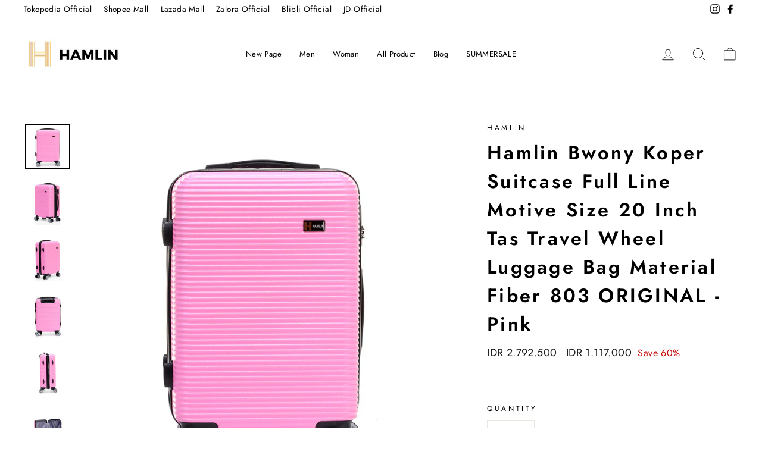

--- FILE ---
content_type: text/html; charset=utf-8
request_url: https://hamlin.id/products/hamlin-bwony-koper-suitcase-full-line-size-20-inch-tas-travel-material-fiber-pink
body_size: 24761
content:















<!doctype html>
<html class="no-js" lang="en" dir="ltr">
<head>
  <meta charset="utf-8">
  <meta http-equiv="X-UA-Compatible" content="IE=edge,chrome=1">
  <meta name="viewport" content="width=device-width,initial-scale=1">
  <meta name="theme-color" content="#e6c889">
  <link rel="canonical" href="https://hamlin.id/products/hamlin-bwony-koper-suitcase-full-line-size-20-inch-tas-travel-material-fiber-pink">
  <link rel="preconnect" href="https://cdn.shopify.com">
  <link rel="preconnect" href="https://fonts.shopifycdn.com">
  <link rel="dns-prefetch" href="https://productreviews.shopifycdn.com">
  <link rel="dns-prefetch" href="https://ajax.googleapis.com">
  <link rel="dns-prefetch" href="https://maps.googleapis.com">
  <link rel="dns-prefetch" href="https://maps.gstatic.com"><link rel="shortcut icon" href="//hamlin.id/cdn/shop/files/Hamlin_Logo_120x120_6ece98cb-7b5e-47d0-9804-2b75b5398f07_32x32.jpg?v=1618328133" type="image/png" /><title>Hamlin Bwony Koper Suitcase Full Line Motive Size 20 Inch Tas Travel W
&ndash; hamlin.id
</title>
<meta name="description" content="- Awet dan tahan lama dengan sistem roda yang berputar 360 derajat- Sistem kunci TSA yang aman namun mudah digunakan- Motif trendy dan fashionable- Warna pink- Menggunakan double coil zipper sehingga ritsleting mudah di buka dan tidak mudah macet- Untuk Custom Greeting Card (Kartu Ucapan) silahkan check out produk inih"><meta property="og:site_name" content="hamlin.id">
  <meta property="og:url" content="https://hamlin.id/products/hamlin-bwony-koper-suitcase-full-line-size-20-inch-tas-travel-material-fiber-pink">
  <meta property="og:title" content="Hamlin Bwony Koper Suitcase Full Line Motive Size 20 Inch Tas Travel Wheel Luggage Bag Material Fiber 803 ORIGINAL - Pink">
  <meta property="og:type" content="product">
  <meta property="og:description" content="- Awet dan tahan lama dengan sistem roda yang berputar 360 derajat- Sistem kunci TSA yang aman namun mudah digunakan- Motif trendy dan fashionable- Warna pink- Menggunakan double coil zipper sehingga ritsleting mudah di buka dan tidak mudah macet- Untuk Custom Greeting Card (Kartu Ucapan) silahkan check out produk inih"><meta property="og:image" content="http://hamlin.id/cdn/shop/products/1_b1b0fd15-0bbb-49b4-9f84-1ea365d03c82.png?v=1622777884">
    <meta property="og:image:secure_url" content="https://hamlin.id/cdn/shop/products/1_b1b0fd15-0bbb-49b4-9f84-1ea365d03c82.png?v=1622777884">
    <meta property="og:image:width" content="700">
    <meta property="og:image:height" content="700"><meta name="twitter:site" content="@">
  <meta name="twitter:card" content="summary_large_image">
  <meta name="twitter:title" content="Hamlin Bwony Koper Suitcase Full Line Motive Size 20 Inch Tas Travel Wheel Luggage Bag Material Fiber 803 ORIGINAL - Pink">
  <meta name="twitter:description" content="- Awet dan tahan lama dengan sistem roda yang berputar 360 derajat- Sistem kunci TSA yang aman namun mudah digunakan- Motif trendy dan fashionable- Warna pink- Menggunakan double coil zipper sehingga ritsleting mudah di buka dan tidak mudah macet- Untuk Custom Greeting Card (Kartu Ucapan) silahkan check out produk inih">
<style data-shopify>@font-face {
  font-family: Jost;
  font-weight: 600;
  font-style: normal;
  font-display: swap;
  src: url("//hamlin.id/cdn/fonts/jost/jost_n6.ec1178db7a7515114a2d84e3dd680832b7af8b99.woff2") format("woff2"),
       url("//hamlin.id/cdn/fonts/jost/jost_n6.b1178bb6bdd3979fef38e103a3816f6980aeaff9.woff") format("woff");
}

  @font-face {
  font-family: Jost;
  font-weight: 400;
  font-style: normal;
  font-display: swap;
  src: url("//hamlin.id/cdn/fonts/jost/jost_n4.d47a1b6347ce4a4c9f437608011273009d91f2b7.woff2") format("woff2"),
       url("//hamlin.id/cdn/fonts/jost/jost_n4.791c46290e672b3f85c3d1c651ef2efa3819eadd.woff") format("woff");
}


  @font-face {
  font-family: Jost;
  font-weight: 600;
  font-style: normal;
  font-display: swap;
  src: url("//hamlin.id/cdn/fonts/jost/jost_n6.ec1178db7a7515114a2d84e3dd680832b7af8b99.woff2") format("woff2"),
       url("//hamlin.id/cdn/fonts/jost/jost_n6.b1178bb6bdd3979fef38e103a3816f6980aeaff9.woff") format("woff");
}

  @font-face {
  font-family: Jost;
  font-weight: 400;
  font-style: italic;
  font-display: swap;
  src: url("//hamlin.id/cdn/fonts/jost/jost_i4.b690098389649750ada222b9763d55796c5283a5.woff2") format("woff2"),
       url("//hamlin.id/cdn/fonts/jost/jost_i4.fd766415a47e50b9e391ae7ec04e2ae25e7e28b0.woff") format("woff");
}

  @font-face {
  font-family: Jost;
  font-weight: 600;
  font-style: italic;
  font-display: swap;
  src: url("//hamlin.id/cdn/fonts/jost/jost_i6.9af7e5f39e3a108c08f24047a4276332d9d7b85e.woff2") format("woff2"),
       url("//hamlin.id/cdn/fonts/jost/jost_i6.2bf310262638f998ed206777ce0b9a3b98b6fe92.woff") format("woff");
}

</style><link href="//hamlin.id/cdn/shop/t/9/assets/theme.css?v=109170457081966666391696474343" rel="stylesheet" type="text/css" media="all" />
<style data-shopify>:root {
    --typeHeaderPrimary: Jost;
    --typeHeaderFallback: sans-serif;
    --typeHeaderSize: 38px;
    --typeHeaderWeight: 600;
    --typeHeaderLineHeight: 1.5;
    --typeHeaderSpacing: 0.1em;

    --typeBasePrimary:Jost;
    --typeBaseFallback:sans-serif;
    --typeBaseSize: 16px;
    --typeBaseWeight: 400;
    --typeBaseSpacing: 0.025em;
    --typeBaseLineHeight: 1.6;

    --typeCollectionTitle: 18px;

    --iconWeight: 2px;
    --iconLinecaps: round;

    
      --buttonRadius: 50px;
    

    --colorGridOverlayOpacity: 0.2;
  }

  .placeholder-content {
    background-image: linear-gradient(100deg, #ffffff 40%, #f7f7f7 63%, #ffffff 79%);
  }</style><script>
    document.documentElement.className = document.documentElement.className.replace('no-js', 'js');

    window.theme = window.theme || {};
    theme.routes = {
      home: "/",
      cart: "/cart.js",
      cartPage: "/cart",
      cartAdd: "/cart/add.js",
      cartChange: "/cart/change.js"
    };
    theme.strings = {
      soldOut: "Sold Out",
      unavailable: "Unavailable",
      stockLabel: "Only [count] items in stock!",
      willNotShipUntil: "Will not ship until [date]",
      willBeInStockAfter: "Will be in stock after [date]",
      waitingForStock: "Inventory on the way",
      savePrice: "Save [saved_amount]",
      cartEmpty: "Your cart is currently empty.",
      cartTermsConfirmation: "You must agree with the terms and conditions of sales to check out",
      searchCollections: "Collections:",
      searchPages: "Pages:",
      searchArticles: "Articles:"
    };
    theme.settings = {
      dynamicVariantsEnable: true,
      dynamicVariantType: "button",
      cartType: "page",
      isCustomerTemplate: false,
      moneyFormat: "IDR {{ amount_no_decimals_with_comma_separator }}",
      saveType: "percent",
      recentlyViewedEnabled: false,
      productImageSize: "square",
      productImageCover: false,
      predictiveSearch: true,
      predictiveSearchType: "product",
      inventoryThreshold: 10,
      quickView: true,
      themeName: 'Impulse',
      themeVersion: "4.1.1"
    };
  </script>

  
  <script>window.performance && window.performance.mark && window.performance.mark('shopify.content_for_header.start');</script><meta id="shopify-digital-wallet" name="shopify-digital-wallet" content="/55827726498/digital_wallets/dialog">
<link rel="alternate" type="application/json+oembed" href="https://hamlin.id/products/hamlin-bwony-koper-suitcase-full-line-size-20-inch-tas-travel-material-fiber-pink.oembed">
<script async="async" src="/checkouts/internal/preloads.js?locale=en-ID"></script>
<script id="shopify-features" type="application/json">{"accessToken":"86fec011122e973eb1233eb3678e278e","betas":["rich-media-storefront-analytics"],"domain":"hamlin.id","predictiveSearch":true,"shopId":55827726498,"locale":"en"}</script>
<script>var Shopify = Shopify || {};
Shopify.shop = "hamlinfashion.myshopify.com";
Shopify.locale = "en";
Shopify.currency = {"active":"IDR","rate":"1.0"};
Shopify.country = "ID";
Shopify.theme = {"name":"ARCHETYPE | Impulse-v4.1.1 | MISSING VIEW ALL","id":137030992122,"schema_name":"Impulse","schema_version":"4.1.1","theme_store_id":null,"role":"main"};
Shopify.theme.handle = "null";
Shopify.theme.style = {"id":null,"handle":null};
Shopify.cdnHost = "hamlin.id/cdn";
Shopify.routes = Shopify.routes || {};
Shopify.routes.root = "/";</script>
<script type="module">!function(o){(o.Shopify=o.Shopify||{}).modules=!0}(window);</script>
<script>!function(o){function n(){var o=[];function n(){o.push(Array.prototype.slice.apply(arguments))}return n.q=o,n}var t=o.Shopify=o.Shopify||{};t.loadFeatures=n(),t.autoloadFeatures=n()}(window);</script>
<script id="shop-js-analytics" type="application/json">{"pageType":"product"}</script>
<script defer="defer" async type="module" src="//hamlin.id/cdn/shopifycloud/shop-js/modules/v2/client.init-shop-cart-sync_C5BV16lS.en.esm.js"></script>
<script defer="defer" async type="module" src="//hamlin.id/cdn/shopifycloud/shop-js/modules/v2/chunk.common_CygWptCX.esm.js"></script>
<script type="module">
  await import("//hamlin.id/cdn/shopifycloud/shop-js/modules/v2/client.init-shop-cart-sync_C5BV16lS.en.esm.js");
await import("//hamlin.id/cdn/shopifycloud/shop-js/modules/v2/chunk.common_CygWptCX.esm.js");

  window.Shopify.SignInWithShop?.initShopCartSync?.({"fedCMEnabled":true,"windoidEnabled":true});

</script>
<script>(function() {
  var isLoaded = false;
  function asyncLoad() {
    if (isLoaded) return;
    isLoaded = true;
    var urls = ["https:\/\/cdn.shopify.com\/s\/files\/1\/0683\/1371\/0892\/files\/splmn-shopify-prod-August-31.min.js?v=1693985059\u0026shop=hamlinfashion.myshopify.com","https:\/\/app.sixads.net\/sixads.js?shop=hamlinfashion.myshopify.com","https:\/\/www.pxucdn.com\/apps\/uso.js?shop=hamlinfashion.myshopify.com","https:\/\/gateway.apaylater.com\/plugins\/shopify-product-detail.js?shop=hamlinfashion.myshopify.com","https:\/\/gateway.apaylater.com\/plugins\/shopify-product-list.js?shop=hamlinfashion.myshopify.com","https:\/\/instafeed.nfcube.com\/cdn\/f421bc532466801c9539a293b4c05c46.js?shop=hamlinfashion.myshopify.com","https:\/\/d26ky332zktp97.cloudfront.net\/shops\/hA38WPsiohTZCM9PM\/colibrius-m.js?shop=hamlinfashion.myshopify.com","https:\/\/na.shgcdn3.com\/pixel-collector.js?shop=hamlinfashion.myshopify.com"];
    for (var i = 0; i < urls.length; i++) {
      var s = document.createElement('script');
      s.type = 'text/javascript';
      s.async = true;
      s.src = urls[i];
      var x = document.getElementsByTagName('script')[0];
      x.parentNode.insertBefore(s, x);
    }
  };
  if(window.attachEvent) {
    window.attachEvent('onload', asyncLoad);
  } else {
    window.addEventListener('load', asyncLoad, false);
  }
})();</script>
<script id="__st">var __st={"a":55827726498,"offset":25200,"reqid":"bb46b160-eebf-4d88-8a56-f0d53fe8cb89-1768741461","pageurl":"hamlin.id\/products\/hamlin-bwony-koper-suitcase-full-line-size-20-inch-tas-travel-material-fiber-pink","u":"15db015241fd","p":"product","rtyp":"product","rid":6809810960546};</script>
<script>window.ShopifyPaypalV4VisibilityTracking = true;</script>
<script id="captcha-bootstrap">!function(){'use strict';const t='contact',e='account',n='new_comment',o=[[t,t],['blogs',n],['comments',n],[t,'customer']],c=[[e,'customer_login'],[e,'guest_login'],[e,'recover_customer_password'],[e,'create_customer']],r=t=>t.map((([t,e])=>`form[action*='/${t}']:not([data-nocaptcha='true']) input[name='form_type'][value='${e}']`)).join(','),a=t=>()=>t?[...document.querySelectorAll(t)].map((t=>t.form)):[];function s(){const t=[...o],e=r(t);return a(e)}const i='password',u='form_key',d=['recaptcha-v3-token','g-recaptcha-response','h-captcha-response',i],f=()=>{try{return window.sessionStorage}catch{return}},m='__shopify_v',_=t=>t.elements[u];function p(t,e,n=!1){try{const o=window.sessionStorage,c=JSON.parse(o.getItem(e)),{data:r}=function(t){const{data:e,action:n}=t;return t[m]||n?{data:e,action:n}:{data:t,action:n}}(c);for(const[e,n]of Object.entries(r))t.elements[e]&&(t.elements[e].value=n);n&&o.removeItem(e)}catch(o){console.error('form repopulation failed',{error:o})}}const l='form_type',E='cptcha';function T(t){t.dataset[E]=!0}const w=window,h=w.document,L='Shopify',v='ce_forms',y='captcha';let A=!1;((t,e)=>{const n=(g='f06e6c50-85a8-45c8-87d0-21a2b65856fe',I='https://cdn.shopify.com/shopifycloud/storefront-forms-hcaptcha/ce_storefront_forms_captcha_hcaptcha.v1.5.2.iife.js',D={infoText:'Protected by hCaptcha',privacyText:'Privacy',termsText:'Terms'},(t,e,n)=>{const o=w[L][v],c=o.bindForm;if(c)return c(t,g,e,D).then(n);var r;o.q.push([[t,g,e,D],n]),r=I,A||(h.body.append(Object.assign(h.createElement('script'),{id:'captcha-provider',async:!0,src:r})),A=!0)});var g,I,D;w[L]=w[L]||{},w[L][v]=w[L][v]||{},w[L][v].q=[],w[L][y]=w[L][y]||{},w[L][y].protect=function(t,e){n(t,void 0,e),T(t)},Object.freeze(w[L][y]),function(t,e,n,w,h,L){const[v,y,A,g]=function(t,e,n){const i=e?o:[],u=t?c:[],d=[...i,...u],f=r(d),m=r(i),_=r(d.filter((([t,e])=>n.includes(e))));return[a(f),a(m),a(_),s()]}(w,h,L),I=t=>{const e=t.target;return e instanceof HTMLFormElement?e:e&&e.form},D=t=>v().includes(t);t.addEventListener('submit',(t=>{const e=I(t);if(!e)return;const n=D(e)&&!e.dataset.hcaptchaBound&&!e.dataset.recaptchaBound,o=_(e),c=g().includes(e)&&(!o||!o.value);(n||c)&&t.preventDefault(),c&&!n&&(function(t){try{if(!f())return;!function(t){const e=f();if(!e)return;const n=_(t);if(!n)return;const o=n.value;o&&e.removeItem(o)}(t);const e=Array.from(Array(32),(()=>Math.random().toString(36)[2])).join('');!function(t,e){_(t)||t.append(Object.assign(document.createElement('input'),{type:'hidden',name:u})),t.elements[u].value=e}(t,e),function(t,e){const n=f();if(!n)return;const o=[...t.querySelectorAll(`input[type='${i}']`)].map((({name:t})=>t)),c=[...d,...o],r={};for(const[a,s]of new FormData(t).entries())c.includes(a)||(r[a]=s);n.setItem(e,JSON.stringify({[m]:1,action:t.action,data:r}))}(t,e)}catch(e){console.error('failed to persist form',e)}}(e),e.submit())}));const S=(t,e)=>{t&&!t.dataset[E]&&(n(t,e.some((e=>e===t))),T(t))};for(const o of['focusin','change'])t.addEventListener(o,(t=>{const e=I(t);D(e)&&S(e,y())}));const B=e.get('form_key'),M=e.get(l),P=B&&M;t.addEventListener('DOMContentLoaded',(()=>{const t=y();if(P)for(const e of t)e.elements[l].value===M&&p(e,B);[...new Set([...A(),...v().filter((t=>'true'===t.dataset.shopifyCaptcha))])].forEach((e=>S(e,t)))}))}(h,new URLSearchParams(w.location.search),n,t,e,['guest_login'])})(!0,!0)}();</script>
<script integrity="sha256-4kQ18oKyAcykRKYeNunJcIwy7WH5gtpwJnB7kiuLZ1E=" data-source-attribution="shopify.loadfeatures" defer="defer" src="//hamlin.id/cdn/shopifycloud/storefront/assets/storefront/load_feature-a0a9edcb.js" crossorigin="anonymous"></script>
<script data-source-attribution="shopify.dynamic_checkout.dynamic.init">var Shopify=Shopify||{};Shopify.PaymentButton=Shopify.PaymentButton||{isStorefrontPortableWallets:!0,init:function(){window.Shopify.PaymentButton.init=function(){};var t=document.createElement("script");t.src="https://hamlin.id/cdn/shopifycloud/portable-wallets/latest/portable-wallets.en.js",t.type="module",document.head.appendChild(t)}};
</script>
<script data-source-attribution="shopify.dynamic_checkout.buyer_consent">
  function portableWalletsHideBuyerConsent(e){var t=document.getElementById("shopify-buyer-consent"),n=document.getElementById("shopify-subscription-policy-button");t&&n&&(t.classList.add("hidden"),t.setAttribute("aria-hidden","true"),n.removeEventListener("click",e))}function portableWalletsShowBuyerConsent(e){var t=document.getElementById("shopify-buyer-consent"),n=document.getElementById("shopify-subscription-policy-button");t&&n&&(t.classList.remove("hidden"),t.removeAttribute("aria-hidden"),n.addEventListener("click",e))}window.Shopify?.PaymentButton&&(window.Shopify.PaymentButton.hideBuyerConsent=portableWalletsHideBuyerConsent,window.Shopify.PaymentButton.showBuyerConsent=portableWalletsShowBuyerConsent);
</script>
<script>
  function portableWalletsCleanup(e){e&&e.src&&console.error("Failed to load portable wallets script "+e.src);var t=document.querySelectorAll("shopify-accelerated-checkout .shopify-payment-button__skeleton, shopify-accelerated-checkout-cart .wallet-cart-button__skeleton"),e=document.getElementById("shopify-buyer-consent");for(let e=0;e<t.length;e++)t[e].remove();e&&e.remove()}function portableWalletsNotLoadedAsModule(e){e instanceof ErrorEvent&&"string"==typeof e.message&&e.message.includes("import.meta")&&"string"==typeof e.filename&&e.filename.includes("portable-wallets")&&(window.removeEventListener("error",portableWalletsNotLoadedAsModule),window.Shopify.PaymentButton.failedToLoad=e,"loading"===document.readyState?document.addEventListener("DOMContentLoaded",window.Shopify.PaymentButton.init):window.Shopify.PaymentButton.init())}window.addEventListener("error",portableWalletsNotLoadedAsModule);
</script>

<script type="module" src="https://hamlin.id/cdn/shopifycloud/portable-wallets/latest/portable-wallets.en.js" onError="portableWalletsCleanup(this)" crossorigin="anonymous"></script>
<script nomodule>
  document.addEventListener("DOMContentLoaded", portableWalletsCleanup);
</script>

<link id="shopify-accelerated-checkout-styles" rel="stylesheet" media="screen" href="https://hamlin.id/cdn/shopifycloud/portable-wallets/latest/accelerated-checkout-backwards-compat.css" crossorigin="anonymous">
<style id="shopify-accelerated-checkout-cart">
        #shopify-buyer-consent {
  margin-top: 1em;
  display: inline-block;
  width: 100%;
}

#shopify-buyer-consent.hidden {
  display: none;
}

#shopify-subscription-policy-button {
  background: none;
  border: none;
  padding: 0;
  text-decoration: underline;
  font-size: inherit;
  cursor: pointer;
}

#shopify-subscription-policy-button::before {
  box-shadow: none;
}

      </style>

<script>window.performance && window.performance.mark && window.performance.mark('shopify.content_for_header.end');</script>
  





  <script type="text/javascript">
    
      window.__shgMoneyFormat = window.__shgMoneyFormat || {"IDR":{"currency":"IDR","currency_symbol":"Rp","currency_symbol_location":"left","decimal_places":2,"decimal_separator":".","thousands_separator":","}};
    
    window.__shgCurrentCurrencyCode = window.__shgCurrentCurrencyCode || {
      currency: "IDR",
      currency_symbol: "Rp",
      decimal_separator: ".",
      thousands_separator: ",",
      decimal_places: 2,
      currency_symbol_location: "left"
    };
  </script>




  <script src="//hamlin.id/cdn/shop/t/9/assets/vendor-scripts-v9.js" defer="defer"></script><script src="//hamlin.id/cdn/shop/t/9/assets/theme.min.js?v=82601135991613020911683662888" defer="defer"></script>

<script type="text/javascript">
  
    window.SHG_CUSTOMER = null;
  
</script>







<!-- BEGIN app block: shopify://apps/fontify/blocks/app-embed/334490e2-2153-4a2e-a452-e90bdeffa3cc --><link rel="preconnect" href="https://cdn.nitroapps.co" crossorigin=""><!-- Shop metafields --><style type="text/css" id="nitro-fontify" >
</style>
<script>
    console.log(null);
    console.log(null);
  </script><script
  type="text/javascript"
  id="fontify-scripts"
>
  
  (function () {
    // Prevent duplicate execution
    if (window.fontifyScriptInitialized) {
      return;
    }
    window.fontifyScriptInitialized = true;

    if (window.opener) {
      // Remove existing listener if any before adding new one
      if (window.fontifyMessageListener) {
        window.removeEventListener('message', window.fontifyMessageListener, false);
      }

      function watchClosedWindow() {
        let itv = setInterval(function () {
          if (!window.opener || window.opener.closed) {
            clearInterval(itv);
            window.close();
          }
        }, 1000);
      }

      // Helper function to inject scripts and links from vite-tag content
      function injectScript(encodedContent) {
        

        // Decode HTML entities
        const tempTextarea = document.createElement('textarea');
        tempTextarea.innerHTML = encodedContent;
        const viteContent = tempTextarea.value;

        // Parse HTML content
        const tempDiv = document.createElement('div');
        tempDiv.innerHTML = viteContent;

        // Track duplicates within tempDiv only
        const scriptIds = new Set();
        const scriptSrcs = new Set();
        const linkKeys = new Set();

        // Helper to clone element attributes
        function cloneAttributes(source, target) {
          Array.from(source.attributes).forEach(function(attr) {
            if (attr.name === 'crossorigin') {
              target.crossOrigin = attr.value;
            } else {
              target.setAttribute(attr.name, attr.value);
            }
          });
          if (source.textContent) {
            target.textContent = source.textContent;
          }
        }

        // Inject scripts (filter duplicates within tempDiv)
        tempDiv.querySelectorAll('script').forEach(function(script) {
          const scriptId = script.getAttribute('id');
          const scriptSrc = script.getAttribute('src');

          // Skip if duplicate in tempDiv
          if ((scriptId && scriptIds.has(scriptId)) || (scriptSrc && scriptSrcs.has(scriptSrc))) {
            return;
          }

          // Track script
          if (scriptId) scriptIds.add(scriptId);
          if (scriptSrc) scriptSrcs.add(scriptSrc);

          // Clone and inject
          const newScript = document.createElement('script');
          cloneAttributes(script, newScript);

          document.head.appendChild(newScript);
        });

        // Inject links (filter duplicates within tempDiv)
        tempDiv.querySelectorAll('link').forEach(function(link) {
          const linkHref = link.getAttribute('href');
          const linkRel = link.getAttribute('rel') || '';
          const key = linkHref + '|' + linkRel;

          // Skip if duplicate in tempDiv
          if (linkHref && linkKeys.has(key)) {
            return;
          }

          // Track link
          if (linkHref) linkKeys.add(key);

          // Clone and inject
          const newLink = document.createElement('link');
          cloneAttributes(link, newLink);
          document.head.appendChild(newLink);
        });
      }

      // Function to apply preview font data


      function receiveMessage(event) {
        watchClosedWindow();
        if (event.data.action == 'fontify_ready') {
          console.log('fontify_ready');
          injectScript(`&lt;!-- BEGIN app snippet: vite-tag --&gt;


  &lt;script src=&quot;https://cdn.shopify.com/extensions/019bafe3-77e1-7e6a-87b2-cbeff3e5cd6f/fontify-polaris-11/assets/main-B3V8Mu2P.js&quot; type=&quot;module&quot; crossorigin=&quot;anonymous&quot;&gt;&lt;/script&gt;

&lt;!-- END app snippet --&gt;
  &lt;!-- BEGIN app snippet: vite-tag --&gt;


  &lt;link href=&quot;//cdn.shopify.com/extensions/019bafe3-77e1-7e6a-87b2-cbeff3e5cd6f/fontify-polaris-11/assets/main-GVRB1u2d.css&quot; rel=&quot;stylesheet&quot; type=&quot;text/css&quot; media=&quot;all&quot; /&gt;

&lt;!-- END app snippet --&gt;
`);

        } else if (event.data.action == 'font_audit_ready') {
          injectScript(`&lt;!-- BEGIN app snippet: vite-tag --&gt;


  &lt;script src=&quot;https://cdn.shopify.com/extensions/019bafe3-77e1-7e6a-87b2-cbeff3e5cd6f/fontify-polaris-11/assets/audit-DDeWPAiq.js&quot; type=&quot;module&quot; crossorigin=&quot;anonymous&quot;&gt;&lt;/script&gt;

&lt;!-- END app snippet --&gt;
  &lt;!-- BEGIN app snippet: vite-tag --&gt;


  &lt;link href=&quot;//cdn.shopify.com/extensions/019bafe3-77e1-7e6a-87b2-cbeff3e5cd6f/fontify-polaris-11/assets/audit-CNr6hPle.css&quot; rel=&quot;stylesheet&quot; type=&quot;text/css&quot; media=&quot;all&quot; /&gt;

&lt;!-- END app snippet --&gt;
`);

        } else if (event.data.action == 'preview_font_data') {
          const fontData = event?.data || null;
          window.fontifyPreviewData = fontData;
          injectScript(`&lt;!-- BEGIN app snippet: vite-tag --&gt;


  &lt;script src=&quot;https://cdn.shopify.com/extensions/019bafe3-77e1-7e6a-87b2-cbeff3e5cd6f/fontify-polaris-11/assets/preview-CH6oXAfY.js&quot; type=&quot;module&quot; crossorigin=&quot;anonymous&quot;&gt;&lt;/script&gt;

&lt;!-- END app snippet --&gt;
`);
        }
      }

      // Store reference to listener for cleanup
      window.fontifyMessageListener = receiveMessage;
      window.addEventListener('message', receiveMessage, false);

      // Send init message when window is opened from opener
      if (window.opener) {
        window.opener.postMessage({ action: `${window.name}_init`, data: JSON.parse(JSON.stringify({})) }, '*');
      }
    }
  })();
</script>


<!-- END app block --><link href="https://monorail-edge.shopifysvc.com" rel="dns-prefetch">
<script>(function(){if ("sendBeacon" in navigator && "performance" in window) {try {var session_token_from_headers = performance.getEntriesByType('navigation')[0].serverTiming.find(x => x.name == '_s').description;} catch {var session_token_from_headers = undefined;}var session_cookie_matches = document.cookie.match(/_shopify_s=([^;]*)/);var session_token_from_cookie = session_cookie_matches && session_cookie_matches.length === 2 ? session_cookie_matches[1] : "";var session_token = session_token_from_headers || session_token_from_cookie || "";function handle_abandonment_event(e) {var entries = performance.getEntries().filter(function(entry) {return /monorail-edge.shopifysvc.com/.test(entry.name);});if (!window.abandonment_tracked && entries.length === 0) {window.abandonment_tracked = true;var currentMs = Date.now();var navigation_start = performance.timing.navigationStart;var payload = {shop_id: 55827726498,url: window.location.href,navigation_start,duration: currentMs - navigation_start,session_token,page_type: "product"};window.navigator.sendBeacon("https://monorail-edge.shopifysvc.com/v1/produce", JSON.stringify({schema_id: "online_store_buyer_site_abandonment/1.1",payload: payload,metadata: {event_created_at_ms: currentMs,event_sent_at_ms: currentMs}}));}}window.addEventListener('pagehide', handle_abandonment_event);}}());</script>
<script id="web-pixels-manager-setup">(function e(e,d,r,n,o){if(void 0===o&&(o={}),!Boolean(null===(a=null===(i=window.Shopify)||void 0===i?void 0:i.analytics)||void 0===a?void 0:a.replayQueue)){var i,a;window.Shopify=window.Shopify||{};var t=window.Shopify;t.analytics=t.analytics||{};var s=t.analytics;s.replayQueue=[],s.publish=function(e,d,r){return s.replayQueue.push([e,d,r]),!0};try{self.performance.mark("wpm:start")}catch(e){}var l=function(){var e={modern:/Edge?\/(1{2}[4-9]|1[2-9]\d|[2-9]\d{2}|\d{4,})\.\d+(\.\d+|)|Firefox\/(1{2}[4-9]|1[2-9]\d|[2-9]\d{2}|\d{4,})\.\d+(\.\d+|)|Chrom(ium|e)\/(9{2}|\d{3,})\.\d+(\.\d+|)|(Maci|X1{2}).+ Version\/(15\.\d+|(1[6-9]|[2-9]\d|\d{3,})\.\d+)([,.]\d+|)( \(\w+\)|)( Mobile\/\w+|) Safari\/|Chrome.+OPR\/(9{2}|\d{3,})\.\d+\.\d+|(CPU[ +]OS|iPhone[ +]OS|CPU[ +]iPhone|CPU IPhone OS|CPU iPad OS)[ +]+(15[._]\d+|(1[6-9]|[2-9]\d|\d{3,})[._]\d+)([._]\d+|)|Android:?[ /-](13[3-9]|1[4-9]\d|[2-9]\d{2}|\d{4,})(\.\d+|)(\.\d+|)|Android.+Firefox\/(13[5-9]|1[4-9]\d|[2-9]\d{2}|\d{4,})\.\d+(\.\d+|)|Android.+Chrom(ium|e)\/(13[3-9]|1[4-9]\d|[2-9]\d{2}|\d{4,})\.\d+(\.\d+|)|SamsungBrowser\/([2-9]\d|\d{3,})\.\d+/,legacy:/Edge?\/(1[6-9]|[2-9]\d|\d{3,})\.\d+(\.\d+|)|Firefox\/(5[4-9]|[6-9]\d|\d{3,})\.\d+(\.\d+|)|Chrom(ium|e)\/(5[1-9]|[6-9]\d|\d{3,})\.\d+(\.\d+|)([\d.]+$|.*Safari\/(?![\d.]+ Edge\/[\d.]+$))|(Maci|X1{2}).+ Version\/(10\.\d+|(1[1-9]|[2-9]\d|\d{3,})\.\d+)([,.]\d+|)( \(\w+\)|)( Mobile\/\w+|) Safari\/|Chrome.+OPR\/(3[89]|[4-9]\d|\d{3,})\.\d+\.\d+|(CPU[ +]OS|iPhone[ +]OS|CPU[ +]iPhone|CPU IPhone OS|CPU iPad OS)[ +]+(10[._]\d+|(1[1-9]|[2-9]\d|\d{3,})[._]\d+)([._]\d+|)|Android:?[ /-](13[3-9]|1[4-9]\d|[2-9]\d{2}|\d{4,})(\.\d+|)(\.\d+|)|Mobile Safari.+OPR\/([89]\d|\d{3,})\.\d+\.\d+|Android.+Firefox\/(13[5-9]|1[4-9]\d|[2-9]\d{2}|\d{4,})\.\d+(\.\d+|)|Android.+Chrom(ium|e)\/(13[3-9]|1[4-9]\d|[2-9]\d{2}|\d{4,})\.\d+(\.\d+|)|Android.+(UC? ?Browser|UCWEB|U3)[ /]?(15\.([5-9]|\d{2,})|(1[6-9]|[2-9]\d|\d{3,})\.\d+)\.\d+|SamsungBrowser\/(5\.\d+|([6-9]|\d{2,})\.\d+)|Android.+MQ{2}Browser\/(14(\.(9|\d{2,})|)|(1[5-9]|[2-9]\d|\d{3,})(\.\d+|))(\.\d+|)|K[Aa][Ii]OS\/(3\.\d+|([4-9]|\d{2,})\.\d+)(\.\d+|)/},d=e.modern,r=e.legacy,n=navigator.userAgent;return n.match(d)?"modern":n.match(r)?"legacy":"unknown"}(),u="modern"===l?"modern":"legacy",c=(null!=n?n:{modern:"",legacy:""})[u],f=function(e){return[e.baseUrl,"/wpm","/b",e.hashVersion,"modern"===e.buildTarget?"m":"l",".js"].join("")}({baseUrl:d,hashVersion:r,buildTarget:u}),m=function(e){var d=e.version,r=e.bundleTarget,n=e.surface,o=e.pageUrl,i=e.monorailEndpoint;return{emit:function(e){var a=e.status,t=e.errorMsg,s=(new Date).getTime(),l=JSON.stringify({metadata:{event_sent_at_ms:s},events:[{schema_id:"web_pixels_manager_load/3.1",payload:{version:d,bundle_target:r,page_url:o,status:a,surface:n,error_msg:t},metadata:{event_created_at_ms:s}}]});if(!i)return console&&console.warn&&console.warn("[Web Pixels Manager] No Monorail endpoint provided, skipping logging."),!1;try{return self.navigator.sendBeacon.bind(self.navigator)(i,l)}catch(e){}var u=new XMLHttpRequest;try{return u.open("POST",i,!0),u.setRequestHeader("Content-Type","text/plain"),u.send(l),!0}catch(e){return console&&console.warn&&console.warn("[Web Pixels Manager] Got an unhandled error while logging to Monorail."),!1}}}}({version:r,bundleTarget:l,surface:e.surface,pageUrl:self.location.href,monorailEndpoint:e.monorailEndpoint});try{o.browserTarget=l,function(e){var d=e.src,r=e.async,n=void 0===r||r,o=e.onload,i=e.onerror,a=e.sri,t=e.scriptDataAttributes,s=void 0===t?{}:t,l=document.createElement("script"),u=document.querySelector("head"),c=document.querySelector("body");if(l.async=n,l.src=d,a&&(l.integrity=a,l.crossOrigin="anonymous"),s)for(var f in s)if(Object.prototype.hasOwnProperty.call(s,f))try{l.dataset[f]=s[f]}catch(e){}if(o&&l.addEventListener("load",o),i&&l.addEventListener("error",i),u)u.appendChild(l);else{if(!c)throw new Error("Did not find a head or body element to append the script");c.appendChild(l)}}({src:f,async:!0,onload:function(){if(!function(){var e,d;return Boolean(null===(d=null===(e=window.Shopify)||void 0===e?void 0:e.analytics)||void 0===d?void 0:d.initialized)}()){var d=window.webPixelsManager.init(e)||void 0;if(d){var r=window.Shopify.analytics;r.replayQueue.forEach((function(e){var r=e[0],n=e[1],o=e[2];d.publishCustomEvent(r,n,o)})),r.replayQueue=[],r.publish=d.publishCustomEvent,r.visitor=d.visitor,r.initialized=!0}}},onerror:function(){return m.emit({status:"failed",errorMsg:"".concat(f," has failed to load")})},sri:function(e){var d=/^sha384-[A-Za-z0-9+/=]+$/;return"string"==typeof e&&d.test(e)}(c)?c:"",scriptDataAttributes:o}),m.emit({status:"loading"})}catch(e){m.emit({status:"failed",errorMsg:(null==e?void 0:e.message)||"Unknown error"})}}})({shopId: 55827726498,storefrontBaseUrl: "https://hamlin.id",extensionsBaseUrl: "https://extensions.shopifycdn.com/cdn/shopifycloud/web-pixels-manager",monorailEndpoint: "https://monorail-edge.shopifysvc.com/unstable/produce_batch",surface: "storefront-renderer",enabledBetaFlags: ["2dca8a86"],webPixelsConfigList: [{"id":"961413370","configuration":"{\"site_id\":\"2fcd268a-dc83-4885-8604-15184a798193\",\"analytics_endpoint\":\"https:\\\/\\\/na.shgcdn3.com\"}","eventPayloadVersion":"v1","runtimeContext":"STRICT","scriptVersion":"695709fc3f146fa50a25299517a954f2","type":"APP","apiClientId":1158168,"privacyPurposes":["ANALYTICS","MARKETING","SALE_OF_DATA"],"dataSharingAdjustments":{"protectedCustomerApprovalScopes":["read_customer_personal_data"]}},{"id":"219676922","configuration":"{\"pixel_id\":\"182818476991060\",\"pixel_type\":\"facebook_pixel\",\"metaapp_system_user_token\":\"-\"}","eventPayloadVersion":"v1","runtimeContext":"OPEN","scriptVersion":"ca16bc87fe92b6042fbaa3acc2fbdaa6","type":"APP","apiClientId":2329312,"privacyPurposes":["ANALYTICS","MARKETING","SALE_OF_DATA"],"dataSharingAdjustments":{"protectedCustomerApprovalScopes":["read_customer_address","read_customer_email","read_customer_name","read_customer_personal_data","read_customer_phone"]}},{"id":"shopify-app-pixel","configuration":"{}","eventPayloadVersion":"v1","runtimeContext":"STRICT","scriptVersion":"0450","apiClientId":"shopify-pixel","type":"APP","privacyPurposes":["ANALYTICS","MARKETING"]},{"id":"shopify-custom-pixel","eventPayloadVersion":"v1","runtimeContext":"LAX","scriptVersion":"0450","apiClientId":"shopify-pixel","type":"CUSTOM","privacyPurposes":["ANALYTICS","MARKETING"]}],isMerchantRequest: false,initData: {"shop":{"name":"hamlin.id","paymentSettings":{"currencyCode":"IDR"},"myshopifyDomain":"hamlinfashion.myshopify.com","countryCode":"ID","storefrontUrl":"https:\/\/hamlin.id"},"customer":null,"cart":null,"checkout":null,"productVariants":[{"price":{"amount":1117000.0,"currencyCode":"IDR"},"product":{"title":"Hamlin Bwony Koper Suitcase Full Line Motive Size 20 Inch Tas Travel Wheel Luggage Bag Material Fiber 803 ORIGINAL - Pink","vendor":"Hamlin","id":"6809810960546","untranslatedTitle":"Hamlin Bwony Koper Suitcase Full Line Motive Size 20 Inch Tas Travel Wheel Luggage Bag Material Fiber 803 ORIGINAL - Pink","url":"\/products\/hamlin-bwony-koper-suitcase-full-line-size-20-inch-tas-travel-material-fiber-pink","type":"Wanita"},"id":"40080671277218","image":{"src":"\/\/hamlin.id\/cdn\/shop\/products\/1_b1b0fd15-0bbb-49b4-9f84-1ea365d03c82.png?v=1622777884"},"sku":"Lock20Pink","title":"Default Title","untranslatedTitle":"Default Title"}],"purchasingCompany":null},},"https://hamlin.id/cdn","fcfee988w5aeb613cpc8e4bc33m6693e112",{"modern":"","legacy":""},{"shopId":"55827726498","storefrontBaseUrl":"https:\/\/hamlin.id","extensionBaseUrl":"https:\/\/extensions.shopifycdn.com\/cdn\/shopifycloud\/web-pixels-manager","surface":"storefront-renderer","enabledBetaFlags":"[\"2dca8a86\"]","isMerchantRequest":"false","hashVersion":"fcfee988w5aeb613cpc8e4bc33m6693e112","publish":"custom","events":"[[\"page_viewed\",{}],[\"product_viewed\",{\"productVariant\":{\"price\":{\"amount\":1117000.0,\"currencyCode\":\"IDR\"},\"product\":{\"title\":\"Hamlin Bwony Koper Suitcase Full Line Motive Size 20 Inch Tas Travel Wheel Luggage Bag Material Fiber 803 ORIGINAL - Pink\",\"vendor\":\"Hamlin\",\"id\":\"6809810960546\",\"untranslatedTitle\":\"Hamlin Bwony Koper Suitcase Full Line Motive Size 20 Inch Tas Travel Wheel Luggage Bag Material Fiber 803 ORIGINAL - Pink\",\"url\":\"\/products\/hamlin-bwony-koper-suitcase-full-line-size-20-inch-tas-travel-material-fiber-pink\",\"type\":\"Wanita\"},\"id\":\"40080671277218\",\"image\":{\"src\":\"\/\/hamlin.id\/cdn\/shop\/products\/1_b1b0fd15-0bbb-49b4-9f84-1ea365d03c82.png?v=1622777884\"},\"sku\":\"Lock20Pink\",\"title\":\"Default Title\",\"untranslatedTitle\":\"Default Title\"}}]]"});</script><script>
  window.ShopifyAnalytics = window.ShopifyAnalytics || {};
  window.ShopifyAnalytics.meta = window.ShopifyAnalytics.meta || {};
  window.ShopifyAnalytics.meta.currency = 'IDR';
  var meta = {"product":{"id":6809810960546,"gid":"gid:\/\/shopify\/Product\/6809810960546","vendor":"Hamlin","type":"Wanita","handle":"hamlin-bwony-koper-suitcase-full-line-size-20-inch-tas-travel-material-fiber-pink","variants":[{"id":40080671277218,"price":111700000,"name":"Hamlin Bwony Koper Suitcase Full Line Motive Size 20 Inch Tas Travel Wheel Luggage Bag Material Fiber 803 ORIGINAL - Pink","public_title":null,"sku":"Lock20Pink"}],"remote":false},"page":{"pageType":"product","resourceType":"product","resourceId":6809810960546,"requestId":"bb46b160-eebf-4d88-8a56-f0d53fe8cb89-1768741461"}};
  for (var attr in meta) {
    window.ShopifyAnalytics.meta[attr] = meta[attr];
  }
</script>
<script class="analytics">
  (function () {
    var customDocumentWrite = function(content) {
      var jquery = null;

      if (window.jQuery) {
        jquery = window.jQuery;
      } else if (window.Checkout && window.Checkout.$) {
        jquery = window.Checkout.$;
      }

      if (jquery) {
        jquery('body').append(content);
      }
    };

    var hasLoggedConversion = function(token) {
      if (token) {
        return document.cookie.indexOf('loggedConversion=' + token) !== -1;
      }
      return false;
    }

    var setCookieIfConversion = function(token) {
      if (token) {
        var twoMonthsFromNow = new Date(Date.now());
        twoMonthsFromNow.setMonth(twoMonthsFromNow.getMonth() + 2);

        document.cookie = 'loggedConversion=' + token + '; expires=' + twoMonthsFromNow;
      }
    }

    var trekkie = window.ShopifyAnalytics.lib = window.trekkie = window.trekkie || [];
    if (trekkie.integrations) {
      return;
    }
    trekkie.methods = [
      'identify',
      'page',
      'ready',
      'track',
      'trackForm',
      'trackLink'
    ];
    trekkie.factory = function(method) {
      return function() {
        var args = Array.prototype.slice.call(arguments);
        args.unshift(method);
        trekkie.push(args);
        return trekkie;
      };
    };
    for (var i = 0; i < trekkie.methods.length; i++) {
      var key = trekkie.methods[i];
      trekkie[key] = trekkie.factory(key);
    }
    trekkie.load = function(config) {
      trekkie.config = config || {};
      trekkie.config.initialDocumentCookie = document.cookie;
      var first = document.getElementsByTagName('script')[0];
      var script = document.createElement('script');
      script.type = 'text/javascript';
      script.onerror = function(e) {
        var scriptFallback = document.createElement('script');
        scriptFallback.type = 'text/javascript';
        scriptFallback.onerror = function(error) {
                var Monorail = {
      produce: function produce(monorailDomain, schemaId, payload) {
        var currentMs = new Date().getTime();
        var event = {
          schema_id: schemaId,
          payload: payload,
          metadata: {
            event_created_at_ms: currentMs,
            event_sent_at_ms: currentMs
          }
        };
        return Monorail.sendRequest("https://" + monorailDomain + "/v1/produce", JSON.stringify(event));
      },
      sendRequest: function sendRequest(endpointUrl, payload) {
        // Try the sendBeacon API
        if (window && window.navigator && typeof window.navigator.sendBeacon === 'function' && typeof window.Blob === 'function' && !Monorail.isIos12()) {
          var blobData = new window.Blob([payload], {
            type: 'text/plain'
          });

          if (window.navigator.sendBeacon(endpointUrl, blobData)) {
            return true;
          } // sendBeacon was not successful

        } // XHR beacon

        var xhr = new XMLHttpRequest();

        try {
          xhr.open('POST', endpointUrl);
          xhr.setRequestHeader('Content-Type', 'text/plain');
          xhr.send(payload);
        } catch (e) {
          console.log(e);
        }

        return false;
      },
      isIos12: function isIos12() {
        return window.navigator.userAgent.lastIndexOf('iPhone; CPU iPhone OS 12_') !== -1 || window.navigator.userAgent.lastIndexOf('iPad; CPU OS 12_') !== -1;
      }
    };
    Monorail.produce('monorail-edge.shopifysvc.com',
      'trekkie_storefront_load_errors/1.1',
      {shop_id: 55827726498,
      theme_id: 137030992122,
      app_name: "storefront",
      context_url: window.location.href,
      source_url: "//hamlin.id/cdn/s/trekkie.storefront.cd680fe47e6c39ca5d5df5f0a32d569bc48c0f27.min.js"});

        };
        scriptFallback.async = true;
        scriptFallback.src = '//hamlin.id/cdn/s/trekkie.storefront.cd680fe47e6c39ca5d5df5f0a32d569bc48c0f27.min.js';
        first.parentNode.insertBefore(scriptFallback, first);
      };
      script.async = true;
      script.src = '//hamlin.id/cdn/s/trekkie.storefront.cd680fe47e6c39ca5d5df5f0a32d569bc48c0f27.min.js';
      first.parentNode.insertBefore(script, first);
    };
    trekkie.load(
      {"Trekkie":{"appName":"storefront","development":false,"defaultAttributes":{"shopId":55827726498,"isMerchantRequest":null,"themeId":137030992122,"themeCityHash":"16419236665314539059","contentLanguage":"en","currency":"IDR","eventMetadataId":"db780b25-478a-4fe8-986a-9b097d536ca8"},"isServerSideCookieWritingEnabled":true,"monorailRegion":"shop_domain","enabledBetaFlags":["65f19447"]},"Session Attribution":{},"S2S":{"facebookCapiEnabled":true,"source":"trekkie-storefront-renderer","apiClientId":580111}}
    );

    var loaded = false;
    trekkie.ready(function() {
      if (loaded) return;
      loaded = true;

      window.ShopifyAnalytics.lib = window.trekkie;

      var originalDocumentWrite = document.write;
      document.write = customDocumentWrite;
      try { window.ShopifyAnalytics.merchantGoogleAnalytics.call(this); } catch(error) {};
      document.write = originalDocumentWrite;

      window.ShopifyAnalytics.lib.page(null,{"pageType":"product","resourceType":"product","resourceId":6809810960546,"requestId":"bb46b160-eebf-4d88-8a56-f0d53fe8cb89-1768741461","shopifyEmitted":true});

      var match = window.location.pathname.match(/checkouts\/(.+)\/(thank_you|post_purchase)/)
      var token = match? match[1]: undefined;
      if (!hasLoggedConversion(token)) {
        setCookieIfConversion(token);
        window.ShopifyAnalytics.lib.track("Viewed Product",{"currency":"IDR","variantId":40080671277218,"productId":6809810960546,"productGid":"gid:\/\/shopify\/Product\/6809810960546","name":"Hamlin Bwony Koper Suitcase Full Line Motive Size 20 Inch Tas Travel Wheel Luggage Bag Material Fiber 803 ORIGINAL - Pink","price":"1117000.00","sku":"Lock20Pink","brand":"Hamlin","variant":null,"category":"Wanita","nonInteraction":true,"remote":false},undefined,undefined,{"shopifyEmitted":true});
      window.ShopifyAnalytics.lib.track("monorail:\/\/trekkie_storefront_viewed_product\/1.1",{"currency":"IDR","variantId":40080671277218,"productId":6809810960546,"productGid":"gid:\/\/shopify\/Product\/6809810960546","name":"Hamlin Bwony Koper Suitcase Full Line Motive Size 20 Inch Tas Travel Wheel Luggage Bag Material Fiber 803 ORIGINAL - Pink","price":"1117000.00","sku":"Lock20Pink","brand":"Hamlin","variant":null,"category":"Wanita","nonInteraction":true,"remote":false,"referer":"https:\/\/hamlin.id\/products\/hamlin-bwony-koper-suitcase-full-line-size-20-inch-tas-travel-material-fiber-pink"});
      }
    });


        var eventsListenerScript = document.createElement('script');
        eventsListenerScript.async = true;
        eventsListenerScript.src = "//hamlin.id/cdn/shopifycloud/storefront/assets/shop_events_listener-3da45d37.js";
        document.getElementsByTagName('head')[0].appendChild(eventsListenerScript);

})();</script>
  <script>
  if (!window.ga || (window.ga && typeof window.ga !== 'function')) {
    window.ga = function ga() {
      (window.ga.q = window.ga.q || []).push(arguments);
      if (window.Shopify && window.Shopify.analytics && typeof window.Shopify.analytics.publish === 'function') {
        window.Shopify.analytics.publish("ga_stub_called", {}, {sendTo: "google_osp_migration"});
      }
      console.error("Shopify's Google Analytics stub called with:", Array.from(arguments), "\nSee https://help.shopify.com/manual/promoting-marketing/pixels/pixel-migration#google for more information.");
    };
    if (window.Shopify && window.Shopify.analytics && typeof window.Shopify.analytics.publish === 'function') {
      window.Shopify.analytics.publish("ga_stub_initialized", {}, {sendTo: "google_osp_migration"});
    }
  }
</script>
<script
  defer
  src="https://hamlin.id/cdn/shopifycloud/perf-kit/shopify-perf-kit-3.0.4.min.js"
  data-application="storefront-renderer"
  data-shop-id="55827726498"
  data-render-region="gcp-us-central1"
  data-page-type="product"
  data-theme-instance-id="137030992122"
  data-theme-name="Impulse"
  data-theme-version="4.1.1"
  data-monorail-region="shop_domain"
  data-resource-timing-sampling-rate="10"
  data-shs="true"
  data-shs-beacon="true"
  data-shs-export-with-fetch="true"
  data-shs-logs-sample-rate="1"
  data-shs-beacon-endpoint="https://hamlin.id/api/collect"
></script>
</head>

<body class="template-product" data-center-text="true" data-button_style="round" data-type_header_capitalize="false" data-type_headers_align_text="true" data-type_product_capitalize="false" data-swatch_style="round" >

  <a class="in-page-link visually-hidden skip-link" href="#MainContent">Skip to content</a>

  <div id="PageContainer" class="page-container">
    <div class="transition-body"><div id="shopify-section-header" class="shopify-section">

<div id="NavDrawer" class="drawer drawer--right">
  <div class="drawer__contents">
    <div class="drawer__fixed-header">
      <div class="drawer__header appear-animation appear-delay-1">
        <div class="h2 drawer__title"></div>
        <div class="drawer__close">
          <button type="button" class="drawer__close-button js-drawer-close">
            <svg aria-hidden="true" focusable="false" role="presentation" class="icon icon-close" viewBox="0 0 64 64"><path d="M19 17.61l27.12 27.13m0-27.12L19 44.74"/></svg>
            <span class="icon__fallback-text">Close menu</span>
          </button>
        </div>
      </div>
    </div>
    <div class="drawer__scrollable">
      <ul class="mobile-nav" role="navigation" aria-label="Primary"><li class="mobile-nav__item appear-animation appear-delay-2"><div class="mobile-nav__has-sublist"><a href="/collections/innovation"
                    class="mobile-nav__link mobile-nav__link--top-level"
                    id="Label-collections-innovation1"
                    >
                    New Page
                  </a>
                  <div class="mobile-nav__toggle">
                    <button type="button"
                      aria-controls="Linklist-collections-innovation1"
                      aria-labelledby="Label-collections-innovation1"
                      class="collapsible-trigger collapsible--auto-height"><span class="collapsible-trigger__icon collapsible-trigger__icon--open" role="presentation">
  <svg aria-hidden="true" focusable="false" role="presentation" class="icon icon--wide icon-chevron-down" viewBox="0 0 28 16"><path d="M1.57 1.59l12.76 12.77L27.1 1.59" stroke-width="2" stroke="#000" fill="none" fill-rule="evenodd"/></svg>
</span>
</button>
                  </div></div><div id="Linklist-collections-innovation1"
                class="mobile-nav__sublist collapsible-content collapsible-content--all"
                >
                <div class="collapsible-content__inner">
                  <ul class="mobile-nav__sublist"><li class="mobile-nav__item">
                        <div class="mobile-nav__child-item"><a href="/collections/new-page-for-man"
                              class="mobile-nav__link"
                              id="Sublabel-collections-new-page-for-man1"
                              >
                              New Page For Man
                            </a></div></li><li class="mobile-nav__item">
                        <div class="mobile-nav__child-item"><a href="/collections/new-page"
                              class="mobile-nav__link"
                              id="Sublabel-collections-new-page2"
                              >
                              New Page For Woman
                            </a></div></li></ul>
                </div>
              </div></li><li class="mobile-nav__item appear-animation appear-delay-3"><div class="mobile-nav__has-sublist"><a href="/collections/pria"
                    class="mobile-nav__link mobile-nav__link--top-level"
                    id="Label-collections-pria2"
                    >
                    Men
                  </a>
                  <div class="mobile-nav__toggle">
                    <button type="button"
                      aria-controls="Linklist-collections-pria2"
                      aria-labelledby="Label-collections-pria2"
                      class="collapsible-trigger collapsible--auto-height"><span class="collapsible-trigger__icon collapsible-trigger__icon--open" role="presentation">
  <svg aria-hidden="true" focusable="false" role="presentation" class="icon icon--wide icon-chevron-down" viewBox="0 0 28 16"><path d="M1.57 1.59l12.76 12.77L27.1 1.59" stroke-width="2" stroke="#000" fill="none" fill-rule="evenodd"/></svg>
</span>
</button>
                  </div></div><div id="Linklist-collections-pria2"
                class="mobile-nav__sublist collapsible-content collapsible-content--all"
                >
                <div class="collapsible-content__inner">
                  <ul class="mobile-nav__sublist"><li class="mobile-nav__item">
                        <div class="mobile-nav__child-item"><a href="/collections/aksesoris-pria"
                              class="mobile-nav__link"
                              id="Sublabel-collections-aksesoris-pria1"
                              >
                              Aksesoris
                            </a><button type="button"
                              aria-controls="Sublinklist-collections-pria2-collections-aksesoris-pria1"
                              aria-labelledby="Sublabel-collections-aksesoris-pria1"
                              class="collapsible-trigger"><span class="collapsible-trigger__icon collapsible-trigger__icon--circle collapsible-trigger__icon--open" role="presentation">
  <svg aria-hidden="true" focusable="false" role="presentation" class="icon icon--wide icon-chevron-down" viewBox="0 0 28 16"><path d="M1.57 1.59l12.76 12.77L27.1 1.59" stroke-width="2" stroke="#000" fill="none" fill-rule="evenodd"/></svg>
</span>
</button></div><div
                            id="Sublinklist-collections-pria2-collections-aksesoris-pria1"
                            aria-labelledby="Sublabel-collections-aksesoris-pria1"
                            class="mobile-nav__sublist collapsible-content collapsible-content--all"
                            >
                            <div class="collapsible-content__inner">
                              <ul class="mobile-nav__grandchildlist"><li class="mobile-nav__item">
                                    <a href="/collections/dasi-pria" class="mobile-nav__link">
                                      Dasi
                                    </a>
                                  </li><li class="mobile-nav__item">
                                    <a href="/collections/ikat-pinggang-pria" class="mobile-nav__link">
                                      Ikat Pinggang
                                    </a>
                                  </li><li class="mobile-nav__item">
                                    <a href="/collections/kacamata-pria" class="mobile-nav__link">
                                      Kacamata
                                    </a>
                                  </li><li class="mobile-nav__item">
                                    <a href="/collections/masker-pria" class="mobile-nav__link">
                                      Masker
                                    </a>
                                  </li><li class="mobile-nav__item">
                                    <a href="/collections/topi" class="mobile-nav__link">
                                      Topi
                                    </a>
                                  </li><li class="mobile-nav__item">
                                    <a href="/collections/sarung-tangan-pria" class="mobile-nav__link">
                                      Sarung Tangan
                                    </a>
                                  </li></ul>
                            </div>
                          </div></li><li class="mobile-nav__item">
                        <div class="mobile-nav__child-item"><a href="/collections/alas-kaki-pria"
                              class="mobile-nav__link"
                              id="Sublabel-collections-alas-kaki-pria2"
                              >
                              Alas Kaki
                            </a><button type="button"
                              aria-controls="Sublinklist-collections-pria2-collections-alas-kaki-pria2"
                              aria-labelledby="Sublabel-collections-alas-kaki-pria2"
                              class="collapsible-trigger"><span class="collapsible-trigger__icon collapsible-trigger__icon--circle collapsible-trigger__icon--open" role="presentation">
  <svg aria-hidden="true" focusable="false" role="presentation" class="icon icon--wide icon-chevron-down" viewBox="0 0 28 16"><path d="M1.57 1.59l12.76 12.77L27.1 1.59" stroke-width="2" stroke="#000" fill="none" fill-rule="evenodd"/></svg>
</span>
</button></div><div
                            id="Sublinklist-collections-pria2-collections-alas-kaki-pria2"
                            aria-labelledby="Sublabel-collections-alas-kaki-pria2"
                            class="mobile-nav__sublist collapsible-content collapsible-content--all"
                            >
                            <div class="collapsible-content__inner">
                              <ul class="mobile-nav__grandchildlist"><li class="mobile-nav__item">
                                    <a href="/collections/cover-sepatu-pria" class="mobile-nav__link">
                                      Cover Sepatu
                                    </a>
                                  </li><li class="mobile-nav__item">
                                    <a href="/collections/kaos-kaki-pria" class="mobile-nav__link">
                                      Kaos Kaki
                                    </a>
                                  </li><li class="mobile-nav__item">
                                    <a href="/collections/sandal-pria" class="mobile-nav__link">
                                      Sandal
                                    </a>
                                  </li><li class="mobile-nav__item">
                                    <a href="/collections/shoes" class="mobile-nav__link">
                                      Sepatu
                                    </a>
                                  </li></ul>
                            </div>
                          </div></li><li class="mobile-nav__item">
                        <div class="mobile-nav__child-item"><a href="/collections/pakaian-pria"
                              class="mobile-nav__link"
                              id="Sublabel-collections-pakaian-pria3"
                              >
                              Pakaian
                            </a><button type="button"
                              aria-controls="Sublinklist-collections-pria2-collections-pakaian-pria3"
                              aria-labelledby="Sublabel-collections-pakaian-pria3"
                              class="collapsible-trigger"><span class="collapsible-trigger__icon collapsible-trigger__icon--circle collapsible-trigger__icon--open" role="presentation">
  <svg aria-hidden="true" focusable="false" role="presentation" class="icon icon--wide icon-chevron-down" viewBox="0 0 28 16"><path d="M1.57 1.59l12.76 12.77L27.1 1.59" stroke-width="2" stroke="#000" fill="none" fill-rule="evenodd"/></svg>
</span>
</button></div><div
                            id="Sublinklist-collections-pria2-collections-pakaian-pria3"
                            aria-labelledby="Sublabel-collections-pakaian-pria3"
                            class="mobile-nav__sublist collapsible-content collapsible-content--all"
                            >
                            <div class="collapsible-content__inner">
                              <ul class="mobile-nav__grandchildlist"><li class="mobile-nav__item">
                                    <a href="/collections/batik-pria" class="mobile-nav__link">
                                      Batik
                                    </a>
                                  </li><li class="mobile-nav__item">
                                    <a href="/collections/blazer-pria" class="mobile-nav__link">
                                      Blazer
                                    </a>
                                  </li><li class="mobile-nav__item">
                                    <a href="/collections/pants" class="mobile-nav__link">
                                      Celana
                                    </a>
                                  </li><li class="mobile-nav__item">
                                    <a href="/collections/jacket" class="mobile-nav__link">
                                      Jaket
                                    </a>
                                  </li><li class="mobile-nav__item">
                                    <a href="/collections/jas-hujan-pria" class="mobile-nav__link">
                                      Jas Hujan
                                    </a>
                                  </li><li class="mobile-nav__item">
                                    <a href="/collections/jeans-pria" class="mobile-nav__link">
                                      Jeans
                                    </a>
                                  </li><li class="mobile-nav__item">
                                    <a href="/collections/kaos-pria" class="mobile-nav__link">
                                      Kaos
                                    </a>
                                  </li><li class="mobile-nav__item">
                                    <a href="/collections/shirt" class="mobile-nav__link">
                                      Kemeja
                                    </a>
                                  </li><li class="mobile-nav__item">
                                    <a href="/collections/one-set-pria" class="mobile-nav__link">
                                      One Set
                                    </a>
                                  </li><li class="mobile-nav__item">
                                    <a href="/collections/piyama-pria" class="mobile-nav__link">
                                      Piyama
                                    </a>
                                  </li><li class="mobile-nav__item">
                                    <a href="/collections/rompi-pria" class="mobile-nav__link">
                                      Rompi
                                    </a>
                                  </li></ul>
                            </div>
                          </div></li><li class="mobile-nav__item">
                        <div class="mobile-nav__child-item"><a href="/collections/tas-pria"
                              class="mobile-nav__link"
                              id="Sublabel-collections-tas-pria4"
                              >
                              Tas
                            </a><button type="button"
                              aria-controls="Sublinklist-collections-pria2-collections-tas-pria4"
                              aria-labelledby="Sublabel-collections-tas-pria4"
                              class="collapsible-trigger"><span class="collapsible-trigger__icon collapsible-trigger__icon--circle collapsible-trigger__icon--open" role="presentation">
  <svg aria-hidden="true" focusable="false" role="presentation" class="icon icon--wide icon-chevron-down" viewBox="0 0 28 16"><path d="M1.57 1.59l12.76 12.77L27.1 1.59" stroke-width="2" stroke="#000" fill="none" fill-rule="evenodd"/></svg>
</span>
</button></div><div
                            id="Sublinklist-collections-pria2-collections-tas-pria4"
                            aria-labelledby="Sublabel-collections-tas-pria4"
                            class="mobile-nav__sublist collapsible-content collapsible-content--all"
                            >
                            <div class="collapsible-content__inner">
                              <ul class="mobile-nav__grandchildlist"><li class="mobile-nav__item">
                                    <a href="/collections/card-holder-pria" class="mobile-nav__link">
                                      Card Holder
                                    </a>
                                  </li><li class="mobile-nav__item">
                                    <a href="/collections/wallet" class="mobile-nav__link">
                                      Dompet
                                    </a>
                                  </li><li class="mobile-nav__item">
                                    <a href="/collections/koper-pria" class="mobile-nav__link">
                                      Koper
                                    </a>
                                  </li><li class="mobile-nav__item">
                                    <a href="/collections/tas-genggam-pria" class="mobile-nav__link">
                                      Tas Genggam
                                    </a>
                                  </li><li class="mobile-nav__item">
                                    <a href="/collections/tas-laptop-pria" class="mobile-nav__link">
                                      Tas Laptop
                                    </a>
                                  </li><li class="mobile-nav__item">
                                    <a href="/collections/tas-pinggang-pria" class="mobile-nav__link">
                                      Tas Pinggang
                                    </a>
                                  </li><li class="mobile-nav__item">
                                    <a href="/collections/tas-ransel-pria" class="mobile-nav__link">
                                      Tas Ransel
                                    </a>
                                  </li><li class="mobile-nav__item">
                                    <a href="/collections/slingbag" class="mobile-nav__link">
                                      Tas Selempang
                                    </a>
                                  </li><li class="mobile-nav__item">
                                    <a href="/collections/tas-travel-pria" class="mobile-nav__link">
                                      Tas Travel
                                    </a>
                                  </li><li class="mobile-nav__item">
                                    <a href="/collections/tote-bag-pria" class="mobile-nav__link">
                                      Tote Bag
                                    </a>
                                  </li></ul>
                            </div>
                          </div></li></ul>
                </div>
              </div></li><li class="mobile-nav__item appear-animation appear-delay-4"><div class="mobile-nav__has-sublist"><a href="/collections/woman"
                    class="mobile-nav__link mobile-nav__link--top-level"
                    id="Label-collections-woman3"
                    >
                    Woman
                  </a>
                  <div class="mobile-nav__toggle">
                    <button type="button"
                      aria-controls="Linklist-collections-woman3"
                      aria-labelledby="Label-collections-woman3"
                      class="collapsible-trigger collapsible--auto-height"><span class="collapsible-trigger__icon collapsible-trigger__icon--open" role="presentation">
  <svg aria-hidden="true" focusable="false" role="presentation" class="icon icon--wide icon-chevron-down" viewBox="0 0 28 16"><path d="M1.57 1.59l12.76 12.77L27.1 1.59" stroke-width="2" stroke="#000" fill="none" fill-rule="evenodd"/></svg>
</span>
</button>
                  </div></div><div id="Linklist-collections-woman3"
                class="mobile-nav__sublist collapsible-content collapsible-content--all"
                >
                <div class="collapsible-content__inner">
                  <ul class="mobile-nav__sublist"><li class="mobile-nav__item">
                        <div class="mobile-nav__child-item"><a href="/collections/aksesoris-wanita"
                              class="mobile-nav__link"
                              id="Sublabel-collections-aksesoris-wanita1"
                              >
                              Aksesoris
                            </a><button type="button"
                              aria-controls="Sublinklist-collections-woman3-collections-aksesoris-wanita1"
                              aria-labelledby="Sublabel-collections-aksesoris-wanita1"
                              class="collapsible-trigger"><span class="collapsible-trigger__icon collapsible-trigger__icon--circle collapsible-trigger__icon--open" role="presentation">
  <svg aria-hidden="true" focusable="false" role="presentation" class="icon icon--wide icon-chevron-down" viewBox="0 0 28 16"><path d="M1.57 1.59l12.76 12.77L27.1 1.59" stroke-width="2" stroke="#000" fill="none" fill-rule="evenodd"/></svg>
</span>
</button></div><div
                            id="Sublinklist-collections-woman3-collections-aksesoris-wanita1"
                            aria-labelledby="Sublabel-collections-aksesoris-wanita1"
                            class="mobile-nav__sublist collapsible-content collapsible-content--all"
                            >
                            <div class="collapsible-content__inner">
                              <ul class="mobile-nav__grandchildlist"><li class="mobile-nav__item">
                                    <a href="/collections/dasi-wanita" class="mobile-nav__link">
                                      Dasi
                                    </a>
                                  </li><li class="mobile-nav__item">
                                    <a href="/collections/ikat-pinggang-wanita" class="mobile-nav__link">
                                      Ikat Pinggang
                                    </a>
                                  </li><li class="mobile-nav__item">
                                    <a href="/collections/kacamata-wanita" class="mobile-nav__link">
                                      Kacamata
                                    </a>
                                  </li><li class="mobile-nav__item">
                                    <a href="/collections/masker-wanita" class="mobile-nav__link">
                                      Masker
                                    </a>
                                  </li><li class="mobile-nav__item">
                                    <a href="/collections/topi-wanita" class="mobile-nav__link">
                                      Topi
                                    </a>
                                  </li><li class="mobile-nav__item">
                                    <a href="/collections/sarung-tangan-wanita" class="mobile-nav__link">
                                      Sarung Tangan
                                    </a>
                                  </li></ul>
                            </div>
                          </div></li><li class="mobile-nav__item">
                        <div class="mobile-nav__child-item"><a href="/collections/alas-kaki-wanita"
                              class="mobile-nav__link"
                              id="Sublabel-collections-alas-kaki-wanita2"
                              >
                              Alas Kaki
                            </a><button type="button"
                              aria-controls="Sublinklist-collections-woman3-collections-alas-kaki-wanita2"
                              aria-labelledby="Sublabel-collections-alas-kaki-wanita2"
                              class="collapsible-trigger"><span class="collapsible-trigger__icon collapsible-trigger__icon--circle collapsible-trigger__icon--open" role="presentation">
  <svg aria-hidden="true" focusable="false" role="presentation" class="icon icon--wide icon-chevron-down" viewBox="0 0 28 16"><path d="M1.57 1.59l12.76 12.77L27.1 1.59" stroke-width="2" stroke="#000" fill="none" fill-rule="evenodd"/></svg>
</span>
</button></div><div
                            id="Sublinklist-collections-woman3-collections-alas-kaki-wanita2"
                            aria-labelledby="Sublabel-collections-alas-kaki-wanita2"
                            class="mobile-nav__sublist collapsible-content collapsible-content--all"
                            >
                            <div class="collapsible-content__inner">
                              <ul class="mobile-nav__grandchildlist"><li class="mobile-nav__item">
                                    <a href="/collections/cover-sepatu-wanita" class="mobile-nav__link">
                                      Cover Sepatu
                                    </a>
                                  </li><li class="mobile-nav__item">
                                    <a href="/collections/kaos-kaki-wanita" class="mobile-nav__link">
                                      Kaos Kaki
                                    </a>
                                  </li><li class="mobile-nav__item">
                                    <a href="/collections/sandal-wanita" class="mobile-nav__link">
                                      Sandal
                                    </a>
                                  </li><li class="mobile-nav__item">
                                    <a href="/collections/sepatu-wanita" class="mobile-nav__link">
                                      Sepatu
                                    </a>
                                  </li></ul>
                            </div>
                          </div></li><li class="mobile-nav__item">
                        <div class="mobile-nav__child-item"><a href="/collections/pakaian-wanita"
                              class="mobile-nav__link"
                              id="Sublabel-collections-pakaian-wanita3"
                              >
                              Pakaian
                            </a><button type="button"
                              aria-controls="Sublinklist-collections-woman3-collections-pakaian-wanita3"
                              aria-labelledby="Sublabel-collections-pakaian-wanita3"
                              class="collapsible-trigger"><span class="collapsible-trigger__icon collapsible-trigger__icon--circle collapsible-trigger__icon--open" role="presentation">
  <svg aria-hidden="true" focusable="false" role="presentation" class="icon icon--wide icon-chevron-down" viewBox="0 0 28 16"><path d="M1.57 1.59l12.76 12.77L27.1 1.59" stroke-width="2" stroke="#000" fill="none" fill-rule="evenodd"/></svg>
</span>
</button></div><div
                            id="Sublinklist-collections-woman3-collections-pakaian-wanita3"
                            aria-labelledby="Sublabel-collections-pakaian-wanita3"
                            class="mobile-nav__sublist collapsible-content collapsible-content--all"
                            >
                            <div class="collapsible-content__inner">
                              <ul class="mobile-nav__grandchildlist"><li class="mobile-nav__item">
                                    <a href="/collections/batik-wanita-1" class="mobile-nav__link">
                                      Batik
                                    </a>
                                  </li><li class="mobile-nav__item">
                                    <a href="/collections/blazer" class="mobile-nav__link">
                                      Blazer
                                    </a>
                                  </li><li class="mobile-nav__item">
                                    <a href="/collections/blouse" class="mobile-nav__link">
                                      Blouse
                                    </a>
                                  </li><li class="mobile-nav__item">
                                    <a href="/collections/celana-wanita" class="mobile-nav__link">
                                      Celana
                                    </a>
                                  </li><li class="mobile-nav__item">
                                    <a href="/collections/kemeja-wanita" class="mobile-nav__link">
                                      Kemeja
                                    </a>
                                  </li><li class="mobile-nav__item">
                                    <a href="/collections/jaket-wanita" class="mobile-nav__link">
                                      Jaket
                                    </a>
                                  </li><li class="mobile-nav__item">
                                    <a href="/collections/jas-hujan-wanita" class="mobile-nav__link">
                                      Jas Hujan
                                    </a>
                                  </li><li class="mobile-nav__item">
                                    <a href="/collections/jeans-wanita" class="mobile-nav__link">
                                      Jeans
                                    </a>
                                  </li><li class="mobile-nav__item">
                                    <a href="/collections/kaos-wanita" class="mobile-nav__link">
                                      Kaos
                                    </a>
                                  </li><li class="mobile-nav__item">
                                    <a href="/collections/one-set-wanita" class="mobile-nav__link">
                                      One Set
                                    </a>
                                  </li><li class="mobile-nav__item">
                                    <a href="/collections/piyama-wanita" class="mobile-nav__link">
                                      Piyama
                                    </a>
                                  </li><li class="mobile-nav__item">
                                    <a href="/collections/rok-wanita" class="mobile-nav__link">
                                      Rok
                                    </a>
                                  </li></ul>
                            </div>
                          </div></li><li class="mobile-nav__item">
                        <div class="mobile-nav__child-item"><a href="/collections/tas-wanita"
                              class="mobile-nav__link"
                              id="Sublabel-collections-tas-wanita4"
                              >
                              Tas
                            </a><button type="button"
                              aria-controls="Sublinklist-collections-woman3-collections-tas-wanita4"
                              aria-labelledby="Sublabel-collections-tas-wanita4"
                              class="collapsible-trigger"><span class="collapsible-trigger__icon collapsible-trigger__icon--circle collapsible-trigger__icon--open" role="presentation">
  <svg aria-hidden="true" focusable="false" role="presentation" class="icon icon--wide icon-chevron-down" viewBox="0 0 28 16"><path d="M1.57 1.59l12.76 12.77L27.1 1.59" stroke-width="2" stroke="#000" fill="none" fill-rule="evenodd"/></svg>
</span>
</button></div><div
                            id="Sublinklist-collections-woman3-collections-tas-wanita4"
                            aria-labelledby="Sublabel-collections-tas-wanita4"
                            class="mobile-nav__sublist collapsible-content collapsible-content--all"
                            >
                            <div class="collapsible-content__inner">
                              <ul class="mobile-nav__grandchildlist"><li class="mobile-nav__item">
                                    <a href="/collections/card-holder-wanita" class="mobile-nav__link">
                                      Card Holder
                                    </a>
                                  </li><li class="mobile-nav__item">
                                    <a href="/collections/dompet-wanita" class="mobile-nav__link">
                                      Dompet
                                    </a>
                                  </li><li class="mobile-nav__item">
                                    <a href="/collections/koper-wanita" class="mobile-nav__link">
                                      Koper
                                    </a>
                                  </li><li class="mobile-nav__item">
                                    <a href="/collections/tas-genggam-wanita" class="mobile-nav__link">
                                      Tas Genggam
                                    </a>
                                  </li><li class="mobile-nav__item">
                                    <a href="/collections/tas-laptop-wanita" class="mobile-nav__link">
                                      Tas Laptop
                                    </a>
                                  </li><li class="mobile-nav__item">
                                    <a href="/collections/backpack" class="mobile-nav__link">
                                      Tas Ransel
                                    </a>
                                  </li><li class="mobile-nav__item">
                                    <a href="/collections/tas-selempang-wanita" class="mobile-nav__link">
                                      Tas Selempang
                                    </a>
                                  </li><li class="mobile-nav__item">
                                    <a href="/collections/tas-travel-wanita" class="mobile-nav__link">
                                      Tas Travel
                                    </a>
                                  </li></ul>
                            </div>
                          </div></li></ul>
                </div>
              </div></li><li class="mobile-nav__item appear-animation appear-delay-5"><a href="/collections/all" class="mobile-nav__link mobile-nav__link--top-level">All Product</a></li><li class="mobile-nav__item appear-animation appear-delay-6"><a href="/blogs/tips" class="mobile-nav__link mobile-nav__link--top-level">Blog</a></li><li class="mobile-nav__item appear-animation appear-delay-7"><a href="/collections/summersale-collection/%23summersale" class="mobile-nav__link mobile-nav__link--top-level">SUMMERSALE</a></li><li class="mobile-nav__item mobile-nav__item--secondary">
            <div class="grid"><div class="grid__item one-half appear-animation appear-delay-8 medium-up--hide">
                    <a href="http://tokopedia.com/hamlinofficial" class="mobile-nav__link">Tokopedia Official</a>
                  </div><div class="grid__item one-half appear-animation appear-delay-9 medium-up--hide">
                    <a href="https://shopee.co.id/hamlinofficial" class="mobile-nav__link">Shopee Mall</a>
                  </div><div class="grid__item one-half appear-animation appear-delay-10 medium-up--hide">
                    <a href="https://www.lazada.co.id/shop/hamlin/?path=index.htm" class="mobile-nav__link">Lazada Mall</a>
                  </div><div class="grid__item one-half appear-animation appear-delay-11 medium-up--hide">
                    <a href="http://zalora.co.id/hamlin" class="mobile-nav__link">Zalora Official</a>
                  </div><div class="grid__item one-half appear-animation appear-delay-12 medium-up--hide">
                    <a href="https://www.blibli.com/merchant/hamlin-official-store/HAO-60119" class="mobile-nav__link">Blibli Official</a>
                  </div><div class="grid__item one-half appear-animation appear-delay-13 medium-up--hide">
                    <a href="https://www.jd.id/shop/Hamlin-Official_10018799.html" class="mobile-nav__link">JD Official</a>
                  </div><div class="grid__item one-half appear-animation appear-delay-14">
                  <a href="/account" class="mobile-nav__link">Log in
</a>
                </div></div>
          </li></ul><ul class="mobile-nav__social appear-animation appear-delay-15"><li class="mobile-nav__social-item">
            <a target="_blank" rel="noopener" href="https://www.instagram.com/hamlin.id/" title="hamlin.id on Instagram">
              <svg aria-hidden="true" focusable="false" role="presentation" class="icon icon-instagram" viewBox="0 0 32 32"><path fill="#444" d="M16 3.094c4.206 0 4.7.019 6.363.094 1.538.069 2.369.325 2.925.544.738.287 1.262.625 1.813 1.175s.894 1.075 1.175 1.813c.212.556.475 1.387.544 2.925.075 1.662.094 2.156.094 6.363s-.019 4.7-.094 6.363c-.069 1.538-.325 2.369-.544 2.925-.288.738-.625 1.262-1.175 1.813s-1.075.894-1.813 1.175c-.556.212-1.387.475-2.925.544-1.663.075-2.156.094-6.363.094s-4.7-.019-6.363-.094c-1.537-.069-2.369-.325-2.925-.544-.737-.288-1.263-.625-1.813-1.175s-.894-1.075-1.175-1.813c-.212-.556-.475-1.387-.544-2.925-.075-1.663-.094-2.156-.094-6.363s.019-4.7.094-6.363c.069-1.537.325-2.369.544-2.925.287-.737.625-1.263 1.175-1.813s1.075-.894 1.813-1.175c.556-.212 1.388-.475 2.925-.544 1.662-.081 2.156-.094 6.363-.094zm0-2.838c-4.275 0-4.813.019-6.494.094-1.675.075-2.819.344-3.819.731-1.037.4-1.913.944-2.788 1.819S1.486 4.656 1.08 5.688c-.387 1-.656 2.144-.731 3.825-.075 1.675-.094 2.213-.094 6.488s.019 4.813.094 6.494c.075 1.675.344 2.819.731 3.825.4 1.038.944 1.913 1.819 2.788s1.756 1.413 2.788 1.819c1 .387 2.144.656 3.825.731s2.213.094 6.494.094 4.813-.019 6.494-.094c1.675-.075 2.819-.344 3.825-.731 1.038-.4 1.913-.944 2.788-1.819s1.413-1.756 1.819-2.788c.387-1 .656-2.144.731-3.825s.094-2.212.094-6.494-.019-4.813-.094-6.494c-.075-1.675-.344-2.819-.731-3.825-.4-1.038-.944-1.913-1.819-2.788s-1.756-1.413-2.788-1.819c-1-.387-2.144-.656-3.825-.731C20.812.275 20.275.256 16 .256z"/><path fill="#444" d="M16 7.912a8.088 8.088 0 0 0 0 16.175c4.463 0 8.087-3.625 8.087-8.088s-3.625-8.088-8.088-8.088zm0 13.338a5.25 5.25 0 1 1 0-10.5 5.25 5.25 0 1 1 0 10.5zM26.294 7.594a1.887 1.887 0 1 1-3.774.002 1.887 1.887 0 0 1 3.774-.003z"/></svg>
              <span class="icon__fallback-text">Instagram</span>
            </a>
          </li><li class="mobile-nav__social-item">
            <a target="_blank" rel="noopener" href="https://www.facebook.com/hamlin.id/" title="hamlin.id on Facebook">
              <svg aria-hidden="true" focusable="false" role="presentation" class="icon icon-facebook" viewBox="0 0 32 32"><path fill="#444" d="M18.56 31.36V17.28h4.48l.64-5.12h-5.12v-3.2c0-1.28.64-2.56 2.56-2.56h2.56V1.28H19.2c-3.84 0-7.04 2.56-7.04 7.04v3.84H7.68v5.12h4.48v14.08h6.4z"/></svg>
              <span class="icon__fallback-text">Facebook</span>
            </a>
          </li></ul>
    </div>
  </div>
</div>
<style>
  .site-nav__link,
  .site-nav__dropdown-link:not(.site-nav__dropdown-link--top-level) {
    font-size: 13px;
  }
  

  

  
.site-header {
      box-shadow: 0 0 1px rgba(0,0,0,0.2);
    }

    .toolbar + .header-sticky-wrapper .site-header {
      border-top: 0;
    }</style>

<div data-section-id="header" data-section-type="header"><div class="toolbar small--hide">
  <div class="page-width">
    <div class="toolbar__content"><div class="toolbar__item toolbar__item--menu">
          <ul class="inline-list toolbar__menu"><li>
              <a href="http://tokopedia.com/hamlinofficial">Tokopedia Official</a>
            </li><li>
              <a href="https://shopee.co.id/hamlinofficial">Shopee Mall</a>
            </li><li>
              <a href="https://www.lazada.co.id/shop/hamlin/?path=index.htm">Lazada Mall</a>
            </li><li>
              <a href="http://zalora.co.id/hamlin">Zalora Official</a>
            </li><li>
              <a href="https://www.blibli.com/merchant/hamlin-official-store/HAO-60119">Blibli Official</a>
            </li><li>
              <a href="https://www.jd.id/shop/Hamlin-Official_10018799.html">JD Official</a>
            </li></ul>
        </div><div class="toolbar__item">
          <ul class="inline-list toolbar__social"><li>
                <a target="_blank" rel="noopener" href="https://www.instagram.com/hamlin.id/" title="hamlin.id on Instagram">
                  <svg aria-hidden="true" focusable="false" role="presentation" class="icon icon-instagram" viewBox="0 0 32 32"><path fill="#444" d="M16 3.094c4.206 0 4.7.019 6.363.094 1.538.069 2.369.325 2.925.544.738.287 1.262.625 1.813 1.175s.894 1.075 1.175 1.813c.212.556.475 1.387.544 2.925.075 1.662.094 2.156.094 6.363s-.019 4.7-.094 6.363c-.069 1.538-.325 2.369-.544 2.925-.288.738-.625 1.262-1.175 1.813s-1.075.894-1.813 1.175c-.556.212-1.387.475-2.925.544-1.663.075-2.156.094-6.363.094s-4.7-.019-6.363-.094c-1.537-.069-2.369-.325-2.925-.544-.737-.288-1.263-.625-1.813-1.175s-.894-1.075-1.175-1.813c-.212-.556-.475-1.387-.544-2.925-.075-1.663-.094-2.156-.094-6.363s.019-4.7.094-6.363c.069-1.537.325-2.369.544-2.925.287-.737.625-1.263 1.175-1.813s1.075-.894 1.813-1.175c.556-.212 1.388-.475 2.925-.544 1.662-.081 2.156-.094 6.363-.094zm0-2.838c-4.275 0-4.813.019-6.494.094-1.675.075-2.819.344-3.819.731-1.037.4-1.913.944-2.788 1.819S1.486 4.656 1.08 5.688c-.387 1-.656 2.144-.731 3.825-.075 1.675-.094 2.213-.094 6.488s.019 4.813.094 6.494c.075 1.675.344 2.819.731 3.825.4 1.038.944 1.913 1.819 2.788s1.756 1.413 2.788 1.819c1 .387 2.144.656 3.825.731s2.213.094 6.494.094 4.813-.019 6.494-.094c1.675-.075 2.819-.344 3.825-.731 1.038-.4 1.913-.944 2.788-1.819s1.413-1.756 1.819-2.788c.387-1 .656-2.144.731-3.825s.094-2.212.094-6.494-.019-4.813-.094-6.494c-.075-1.675-.344-2.819-.731-3.825-.4-1.038-.944-1.913-1.819-2.788s-1.756-1.413-2.788-1.819c-1-.387-2.144-.656-3.825-.731C20.812.275 20.275.256 16 .256z"/><path fill="#444" d="M16 7.912a8.088 8.088 0 0 0 0 16.175c4.463 0 8.087-3.625 8.087-8.088s-3.625-8.088-8.088-8.088zm0 13.338a5.25 5.25 0 1 1 0-10.5 5.25 5.25 0 1 1 0 10.5zM26.294 7.594a1.887 1.887 0 1 1-3.774.002 1.887 1.887 0 0 1 3.774-.003z"/></svg>
                  <span class="icon__fallback-text">Instagram</span>
                </a>
              </li><li>
                <a target="_blank" rel="noopener" href="https://www.facebook.com/hamlin.id/" title="hamlin.id on Facebook">
                  <svg aria-hidden="true" focusable="false" role="presentation" class="icon icon-facebook" viewBox="0 0 32 32"><path fill="#444" d="M18.56 31.36V17.28h4.48l.64-5.12h-5.12v-3.2c0-1.28.64-2.56 2.56-2.56h2.56V1.28H19.2c-3.84 0-7.04 2.56-7.04 7.04v3.84H7.68v5.12h4.48v14.08h6.4z"/></svg>
                  <span class="icon__fallback-text">Facebook</span>
                </a>
              </li></ul>
        </div></div>

  </div>
</div>
<div class="header-sticky-wrapper">
    <div id="HeaderWrapper" class="header-wrapper"><header
        id="SiteHeader"
        class="site-header"
        data-sticky="false"
        data-overlay="false">
        <div class="page-width">
          <div
            class="header-layout header-layout--left-center"
            data-logo-align="left"><div class="header-item header-item--logo"><style data-shopify>.header-item--logo,
    .header-layout--left-center .header-item--logo,
    .header-layout--left-center .header-item--icons {
      -webkit-box-flex: 0 1 110px;
      -ms-flex: 0 1 110px;
      flex: 0 1 110px;
    }

    @media only screen and (min-width: 769px) {
      .header-item--logo,
      .header-layout--left-center .header-item--logo,
      .header-layout--left-center .header-item--icons {
        -webkit-box-flex: 0 0 170px;
        -ms-flex: 0 0 170px;
        flex: 0 0 170px;
      }
    }

    .site-header__logo a {
      width: 110px;
    }
    .is-light .site-header__logo .logo--inverted {
      width: 110px;
    }
    @media only screen and (min-width: 769px) {
      .site-header__logo a {
        width: 170px;
      }

      .is-light .site-header__logo .logo--inverted {
        width: 170px;
      }
    }</style><div class="h1 site-header__logo" itemscope itemtype="http://schema.org/Organization">
      <a
        href="/"
        itemprop="url"
        class="site-header__logo-link">
        <img
          class="small--hide"
          src="//hamlin.id/cdn/shop/files/logo2_170x.jpg?v=1618327984"
          srcset="//hamlin.id/cdn/shop/files/logo2_170x.jpg?v=1618327984 1x, //hamlin.id/cdn/shop/files/logo2_170x@2x.jpg?v=1618327984 2x"
          alt="hamlin.id"
          itemprop="logo">
        <img
          class="medium-up--hide"
          src="//hamlin.id/cdn/shop/files/logo2_110x.jpg?v=1618327984"
          srcset="//hamlin.id/cdn/shop/files/logo2_110x.jpg?v=1618327984 1x, //hamlin.id/cdn/shop/files/logo2_110x@2x.jpg?v=1618327984 2x"
          alt="hamlin.id">
      </a></div></div><div class="header-item header-item--navigation text-center"><ul
  class="site-nav site-navigation small--hide"
  
    role="navigation" aria-label="Primary"
  ><li
      class="site-nav__item site-nav__expanded-item site-nav--has-dropdown"
      aria-haspopup="true">

      <a href="/collections/innovation" class="site-nav__link site-nav__link--underline site-nav__link--has-dropdown">
        New Page
      </a><ul class="site-nav__dropdown text-left"><li class="">
              <a href="/collections/new-page-for-man" class="site-nav__dropdown-link site-nav__dropdown-link--second-level">
                New Page For Man
</a></li><li class="">
              <a href="/collections/new-page" class="site-nav__dropdown-link site-nav__dropdown-link--second-level">
                New Page For Woman
</a></li></ul></li><li
      class="site-nav__item site-nav__expanded-item site-nav--has-dropdown site-nav--is-megamenu"
      aria-haspopup="true">

      <a href="/collections/pria" class="site-nav__link site-nav__link--underline site-nav__link--has-dropdown">
        Men
      </a><div class="site-nav__dropdown megamenu text-left">
          <div class="page-width">
            <div class="grid grid--center">
              <div class="grid__item medium-up--one-fifth appear-animation appear-delay-1"><div class="h5">
                    <a href="/collections/aksesoris-pria" class="site-nav__dropdown-link site-nav__dropdown-link--top-level">Aksesoris</a>
                  </div><div>
                      <a href="/collections/dasi-pria" class="site-nav__dropdown-link">
                        Dasi
                      </a>
                    </div><div>
                      <a href="/collections/ikat-pinggang-pria" class="site-nav__dropdown-link">
                        Ikat Pinggang
                      </a>
                    </div><div>
                      <a href="/collections/kacamata-pria" class="site-nav__dropdown-link">
                        Kacamata
                      </a>
                    </div><div>
                      <a href="/collections/masker-pria" class="site-nav__dropdown-link">
                        Masker
                      </a>
                    </div><div>
                      <a href="/collections/topi" class="site-nav__dropdown-link">
                        Topi
                      </a>
                    </div><div>
                      <a href="/collections/sarung-tangan-pria" class="site-nav__dropdown-link">
                        Sarung Tangan
                      </a>
                    </div></div><div class="grid__item medium-up--one-fifth appear-animation appear-delay-2"><div class="h5">
                    <a href="/collections/alas-kaki-pria" class="site-nav__dropdown-link site-nav__dropdown-link--top-level">Alas Kaki</a>
                  </div><div>
                      <a href="/collections/cover-sepatu-pria" class="site-nav__dropdown-link">
                        Cover Sepatu
                      </a>
                    </div><div>
                      <a href="/collections/kaos-kaki-pria" class="site-nav__dropdown-link">
                        Kaos Kaki
                      </a>
                    </div><div>
                      <a href="/collections/sandal-pria" class="site-nav__dropdown-link">
                        Sandal
                      </a>
                    </div><div>
                      <a href="/collections/shoes" class="site-nav__dropdown-link">
                        Sepatu
                      </a>
                    </div></div><div class="grid__item medium-up--one-fifth appear-animation appear-delay-3"><div class="h5">
                    <a href="/collections/pakaian-pria" class="site-nav__dropdown-link site-nav__dropdown-link--top-level">Pakaian</a>
                  </div><div>
                      <a href="/collections/batik-pria" class="site-nav__dropdown-link">
                        Batik
                      </a>
                    </div><div>
                      <a href="/collections/blazer-pria" class="site-nav__dropdown-link">
                        Blazer
                      </a>
                    </div><div>
                      <a href="/collections/pants" class="site-nav__dropdown-link">
                        Celana
                      </a>
                    </div><div>
                      <a href="/collections/jacket" class="site-nav__dropdown-link">
                        Jaket
                      </a>
                    </div><div>
                      <a href="/collections/jas-hujan-pria" class="site-nav__dropdown-link">
                        Jas Hujan
                      </a>
                    </div><div>
                      <a href="/collections/jeans-pria" class="site-nav__dropdown-link">
                        Jeans
                      </a>
                    </div><div>
                      <a href="/collections/kaos-pria" class="site-nav__dropdown-link">
                        Kaos
                      </a>
                    </div><div>
                      <a href="/collections/shirt" class="site-nav__dropdown-link">
                        Kemeja
                      </a>
                    </div><div>
                      <a href="/collections/one-set-pria" class="site-nav__dropdown-link">
                        One Set
                      </a>
                    </div><div>
                      <a href="/collections/piyama-pria" class="site-nav__dropdown-link">
                        Piyama
                      </a>
                    </div><div>
                      <a href="/collections/rompi-pria" class="site-nav__dropdown-link">
                        Rompi
                      </a>
                    </div></div><div class="grid__item medium-up--one-fifth appear-animation appear-delay-4"><div class="h5">
                    <a href="/collections/tas-pria" class="site-nav__dropdown-link site-nav__dropdown-link--top-level">Tas</a>
                  </div><div>
                      <a href="/collections/card-holder-pria" class="site-nav__dropdown-link">
                        Card Holder
                      </a>
                    </div><div>
                      <a href="/collections/wallet" class="site-nav__dropdown-link">
                        Dompet
                      </a>
                    </div><div>
                      <a href="/collections/koper-pria" class="site-nav__dropdown-link">
                        Koper
                      </a>
                    </div><div>
                      <a href="/collections/tas-genggam-pria" class="site-nav__dropdown-link">
                        Tas Genggam
                      </a>
                    </div><div>
                      <a href="/collections/tas-laptop-pria" class="site-nav__dropdown-link">
                        Tas Laptop
                      </a>
                    </div><div>
                      <a href="/collections/tas-pinggang-pria" class="site-nav__dropdown-link">
                        Tas Pinggang
                      </a>
                    </div><div>
                      <a href="/collections/tas-ransel-pria" class="site-nav__dropdown-link">
                        Tas Ransel
                      </a>
                    </div><div>
                      <a href="/collections/slingbag" class="site-nav__dropdown-link">
                        Tas Selempang
                      </a>
                    </div><div>
                      <a href="/collections/tas-travel-pria" class="site-nav__dropdown-link">
                        Tas Travel
                      </a>
                    </div><div>
                      <a href="/collections/tote-bag-pria" class="site-nav__dropdown-link">
                        Tote Bag
                      </a>
                    </div></div>
            </div>
          </div>
        </div></li><li
      class="site-nav__item site-nav__expanded-item site-nav--has-dropdown site-nav--is-megamenu"
      aria-haspopup="true">

      <a href="/collections/woman" class="site-nav__link site-nav__link--underline site-nav__link--has-dropdown">
        Woman
      </a><div class="site-nav__dropdown megamenu text-left">
          <div class="page-width">
            <div class="grid grid--center">
              <div class="grid__item medium-up--one-fifth appear-animation appear-delay-1"><div class="h5">
                    <a href="/collections/aksesoris-wanita" class="site-nav__dropdown-link site-nav__dropdown-link--top-level">Aksesoris</a>
                  </div><div>
                      <a href="/collections/dasi-wanita" class="site-nav__dropdown-link">
                        Dasi
                      </a>
                    </div><div>
                      <a href="/collections/ikat-pinggang-wanita" class="site-nav__dropdown-link">
                        Ikat Pinggang
                      </a>
                    </div><div>
                      <a href="/collections/kacamata-wanita" class="site-nav__dropdown-link">
                        Kacamata
                      </a>
                    </div><div>
                      <a href="/collections/masker-wanita" class="site-nav__dropdown-link">
                        Masker
                      </a>
                    </div><div>
                      <a href="/collections/topi-wanita" class="site-nav__dropdown-link">
                        Topi
                      </a>
                    </div><div>
                      <a href="/collections/sarung-tangan-wanita" class="site-nav__dropdown-link">
                        Sarung Tangan
                      </a>
                    </div></div><div class="grid__item medium-up--one-fifth appear-animation appear-delay-2"><div class="h5">
                    <a href="/collections/alas-kaki-wanita" class="site-nav__dropdown-link site-nav__dropdown-link--top-level">Alas Kaki</a>
                  </div><div>
                      <a href="/collections/cover-sepatu-wanita" class="site-nav__dropdown-link">
                        Cover Sepatu
                      </a>
                    </div><div>
                      <a href="/collections/kaos-kaki-wanita" class="site-nav__dropdown-link">
                        Kaos Kaki
                      </a>
                    </div><div>
                      <a href="/collections/sandal-wanita" class="site-nav__dropdown-link">
                        Sandal
                      </a>
                    </div><div>
                      <a href="/collections/sepatu-wanita" class="site-nav__dropdown-link">
                        Sepatu
                      </a>
                    </div></div><div class="grid__item medium-up--one-fifth appear-animation appear-delay-3"><div class="h5">
                    <a href="/collections/pakaian-wanita" class="site-nav__dropdown-link site-nav__dropdown-link--top-level">Pakaian</a>
                  </div><div>
                      <a href="/collections/batik-wanita-1" class="site-nav__dropdown-link">
                        Batik
                      </a>
                    </div><div>
                      <a href="/collections/blazer" class="site-nav__dropdown-link">
                        Blazer
                      </a>
                    </div><div>
                      <a href="/collections/blouse" class="site-nav__dropdown-link">
                        Blouse
                      </a>
                    </div><div>
                      <a href="/collections/celana-wanita" class="site-nav__dropdown-link">
                        Celana
                      </a>
                    </div><div>
                      <a href="/collections/kemeja-wanita" class="site-nav__dropdown-link">
                        Kemeja
                      </a>
                    </div><div>
                      <a href="/collections/jaket-wanita" class="site-nav__dropdown-link">
                        Jaket
                      </a>
                    </div><div>
                      <a href="/collections/jas-hujan-wanita" class="site-nav__dropdown-link">
                        Jas Hujan
                      </a>
                    </div><div>
                      <a href="/collections/jeans-wanita" class="site-nav__dropdown-link">
                        Jeans
                      </a>
                    </div><div>
                      <a href="/collections/kaos-wanita" class="site-nav__dropdown-link">
                        Kaos
                      </a>
                    </div><div>
                      <a href="/collections/one-set-wanita" class="site-nav__dropdown-link">
                        One Set
                      </a>
                    </div><div>
                      <a href="/collections/piyama-wanita" class="site-nav__dropdown-link">
                        Piyama
                      </a>
                    </div><div>
                      <a href="/collections/rok-wanita" class="site-nav__dropdown-link">
                        Rok
                      </a>
                    </div></div><div class="grid__item medium-up--one-fifth appear-animation appear-delay-4"><div class="h5">
                    <a href="/collections/tas-wanita" class="site-nav__dropdown-link site-nav__dropdown-link--top-level">Tas</a>
                  </div><div>
                      <a href="/collections/card-holder-wanita" class="site-nav__dropdown-link">
                        Card Holder
                      </a>
                    </div><div>
                      <a href="/collections/dompet-wanita" class="site-nav__dropdown-link">
                        Dompet
                      </a>
                    </div><div>
                      <a href="/collections/koper-wanita" class="site-nav__dropdown-link">
                        Koper
                      </a>
                    </div><div>
                      <a href="/collections/tas-genggam-wanita" class="site-nav__dropdown-link">
                        Tas Genggam
                      </a>
                    </div><div>
                      <a href="/collections/tas-laptop-wanita" class="site-nav__dropdown-link">
                        Tas Laptop
                      </a>
                    </div><div>
                      <a href="/collections/backpack" class="site-nav__dropdown-link">
                        Tas Ransel
                      </a>
                    </div><div>
                      <a href="/collections/tas-selempang-wanita" class="site-nav__dropdown-link">
                        Tas Selempang
                      </a>
                    </div><div>
                      <a href="/collections/tas-travel-wanita" class="site-nav__dropdown-link">
                        Tas Travel
                      </a>
                    </div></div>
            </div>
          </div>
        </div></li><li
      class="site-nav__item site-nav__expanded-item"
      >

      <a href="/collections/all" class="site-nav__link site-nav__link--underline">
        All Product
      </a></li><li
      class="site-nav__item site-nav__expanded-item"
      >

      <a href="/blogs/tips" class="site-nav__link site-nav__link--underline">
        Blog
      </a></li><li
      class="site-nav__item site-nav__expanded-item"
      >

      <a href="/collections/summersale-collection/%23summersale" class="site-nav__link site-nav__link--underline">
        SUMMERSALE
      </a></li></ul>
</div><div class="header-item header-item--icons"><div class="site-nav">
  <div class="site-nav__icons"><a class="site-nav__link site-nav__link--icon small--hide" href="/account">
        <svg aria-hidden="true" focusable="false" role="presentation" class="icon icon-user" viewBox="0 0 64 64"><path d="M35 39.84v-2.53c3.3-1.91 6-6.66 6-11.41 0-7.63 0-13.82-9-13.82s-9 6.19-9 13.82c0 4.75 2.7 9.51 6 11.41v2.53c-10.18.85-18 6-18 12.16h42c0-6.19-7.82-11.31-18-12.16z"/></svg>
        <span class="icon__fallback-text">Log in
</span>
      </a><a href="/search" class="site-nav__link site-nav__link--icon js-search-header">
        <svg aria-hidden="true" focusable="false" role="presentation" class="icon icon-search" viewBox="0 0 64 64"><path d="M47.16 28.58A18.58 18.58 0 1 1 28.58 10a18.58 18.58 0 0 1 18.58 18.58zM54 54L41.94 42"/></svg>
        <span class="icon__fallback-text">Search</span>
      </a><button
        type="button"
        class="site-nav__link site-nav__link--icon js-drawer-open-nav medium-up--hide"
        aria-controls="NavDrawer">
        <svg aria-hidden="true" focusable="false" role="presentation" class="icon icon-hamburger" viewBox="0 0 64 64"><path d="M7 15h51M7 32h43M7 49h51"/></svg>
        <span class="icon__fallback-text">Site navigation</span>
      </button><a href="/cart" class="site-nav__link site-nav__link--icon js-drawer-open-cart" aria-controls="CartDrawer" data-icon="bag-minimal">
      <span class="cart-link"><svg aria-hidden="true" focusable="false" role="presentation" class="icon icon-bag-minimal" viewBox="0 0 64 64"><path stroke="null" id="svg_4" fill-opacity="null" stroke-opacity="null" fill="null" d="M11.375 17.863h41.25v36.75h-41.25z"/><path stroke="null" id="svg_2" d="M22.25 18c0-7.105 4.35-9 9.75-9s9.75 1.895 9.75 9"/></svg><span class="icon__fallback-text">Cart</span>
        <span id="CartBubble" class="cart-link__bubble"></span>
      </span>
    </a>
  </div>
</div>
</div>
          </div></div>
        <div class="site-header__search-container">
          <div class="site-header__search">
            <div class="page-width">
              <form action="/search" method="get" role="search"
                id="HeaderSearchForm"
                class="site-header__search-form">
                <input type="hidden" name="type" value="product">
                <button type="submit" class="text-link site-header__search-btn site-header__search-btn--submit">
                  <svg aria-hidden="true" focusable="false" role="presentation" class="icon icon-search" viewBox="0 0 64 64"><path d="M47.16 28.58A18.58 18.58 0 1 1 28.58 10a18.58 18.58 0 0 1 18.58 18.58zM54 54L41.94 42"/></svg>
                  <span class="icon__fallback-text">Search</span>
                </button>
                <input type="search" name="q" value="" placeholder="Search our store" class="site-header__search-input" aria-label="Search our store">
              </form>
              <button type="button" id="SearchClose" class="js-search-header-close text-link site-header__search-btn">
                <svg aria-hidden="true" focusable="false" role="presentation" class="icon icon-close" viewBox="0 0 64 64"><path d="M19 17.61l27.12 27.13m0-27.12L19 44.74"/></svg>
                <span class="icon__fallback-text">"Close (esc)"</span>
              </button>
            </div>
          </div><div id="PredictiveWrapper" class="predictive-results hide" data-image-size="square">
              <div class="page-width">
                <div id="PredictiveResults" class="predictive-result__layout"></div>
                <div class="text-center predictive-results__footer">
                  <button type="button" class="btn btn--small" data-predictive-search-button>
                    <small>
                      View more
                    </small>
                  </button>
                </div>
              </div>
            </div></div>
      </header>
    </div>
  </div>


</div>


</div><main class="main-content" id="MainContent">
        <div id="shopify-section-product-template" class="shopify-section"><div id="ProductSection-6809810960546"
  class="product-section"
  data-section-id="6809810960546"
  data-section-type="product"
  data-product-handle="hamlin-bwony-koper-suitcase-full-line-size-20-inch-tas-travel-material-fiber-pink"
  data-product-title="Hamlin Bwony Koper Suitcase Full Line Motive Size 20 Inch Tas Travel Wheel Luggage Bag Material Fiber 803 ORIGINAL - Pink"
  data-product-url="/products/hamlin-bwony-koper-suitcase-full-line-size-20-inch-tas-travel-material-fiber-pink"
  data-aspect-ratio="100.0"
  data-img-url="//hamlin.id/cdn/shop/products/1_b1b0fd15-0bbb-49b4-9f84-1ea365d03c82_{width}x.png?v=1622777884"
  
    data-image-zoom="true"
  
  
    data-inventory="true"
  
  
  
    data-history="true"
  
  data-modal="false"><script type="application/ld+json">
  {
    "@context": "http://schema.org",
    "@type": "Product",
    "offers": [{
          "@type" : "Offer","sku": "Lock20Pink","availability" : "http://schema.org/OutOfStock",
          "price" : 1117000.0,
          "priceCurrency" : "IDR",
          "priceValidUntil": "2026-01-28",
          "url" : "https:\/\/hamlin.id\/products\/hamlin-bwony-koper-suitcase-full-line-size-20-inch-tas-travel-material-fiber-pink?variant=40080671277218"
        }
],
    "brand": "Hamlin",
    "sku": "Lock20Pink",
    "name": "Hamlin Bwony Koper Suitcase Full Line Motive Size 20 Inch Tas Travel Wheel Luggage Bag Material Fiber 803 ORIGINAL - Pink",
    "description": "- Awet dan tahan lama dengan sistem roda yang berputar 360 derajat- Sistem kunci TSA yang aman namun mudah digunakan- Motif trendy dan fashionable- Warna pink- Menggunakan double coil zipper sehingga ritsleting mudah di buka dan tidak mudah macet- Untuk Custom Greeting Card (Kartu Ucapan) silahkan check out produk inihttps:\/\/hamlin.id\/products\/kartu-ucapan-perlengkapan-kado-greeting-card-simple-elegant-white?_pos=1\u0026amp;_sid=94b1a8a2b\u0026amp;_ss=rRincian Ukuran ;- Ukuran 20 inchPetunjuk Perawatan :1. Bagian luar koper jangan lupa untuk dibersihkan2. Gunakan lap basah (tisu basah) untuk membersihkan noda-noda yang ada di koper3. Keringkan dengan lap kering, angin-anginkan sebentar",
    "category": "",
    "url": "https://hamlin.id/products/hamlin-bwony-koper-suitcase-full-line-size-20-inch-tas-travel-material-fiber-pink","image": {
      "@type": "ImageObject",
      "url": "https://hamlin.id/cdn/shop/products/1_b1b0fd15-0bbb-49b4-9f84-1ea365d03c82_1024x1024.png?v=1622777884",
      "image": "https://hamlin.id/cdn/shop/products/1_b1b0fd15-0bbb-49b4-9f84-1ea365d03c82_1024x1024.png?v=1622777884",
      "name": "Hamlin Bwony Koper Suitcase Full Line Motive Size 20 Inch Tas Travel Wheel Luggage Bag Material Fiber 803 ORIGINAL - Pink",
      "width": 1024,
      "height": 1024
    }
  }
</script>
<div class="page-content page-content--product">
    <div class="page-width">

      <div class="grid grid--product-images--partial"><div class="grid__item medium-up--three-fifths product-single__sticky"><div
    data-product-images
    data-zoom="true"
    data-has-slideshow="true">
    <div class="product__photos product__photos-6809810960546 product__photos--beside">

      <div class="product__main-photos" data-aos data-product-single-media-group>
        <div id="ProductPhotos-6809810960546" class="product-slideshow">
<div
  class="product-main-slide starting-slide"
  data-index="0"
  >

  <div class="product-image-main product-image-main--6809810960546"><div class="image-wrap" style="height: 0; padding-bottom: 100.0%;"><img class="photoswipe__image lazyload"
          data-photoswipe-src="//hamlin.id/cdn/shop/products/1_b1b0fd15-0bbb-49b4-9f84-1ea365d03c82_1800x1800.png?v=1622777884"
          data-photoswipe-width="700"
          data-photoswipe-height="700"
          data-index="1"
          data-src="//hamlin.id/cdn/shop/products/1_b1b0fd15-0bbb-49b4-9f84-1ea365d03c82_{width}x.png?v=1622777884"
          data-widths="[360, 540, 720, 900, 1080]"
          data-aspectratio="1.0"
          data-sizes="auto"
          alt="Hamlin Bwony Koper Suitcase Full Line Motive Size 20 Inch Tas Travel Wheel Luggage Bag Material Fiber 803 ORIGINAL - Pink"><button type="button" class="btn btn--body btn--circle js-photoswipe__zoom product__photo-zoom">
            <svg aria-hidden="true" focusable="false" role="presentation" class="icon icon-search" viewBox="0 0 64 64"><path d="M47.16 28.58A18.58 18.58 0 1 1 28.58 10a18.58 18.58 0 0 1 18.58 18.58zM54 54L41.94 42"/></svg>
            <span class="icon__fallback-text">Close (esc)</span>
          </button></div></div>

</div>

<div
  class="product-main-slide secondary-slide"
  data-index="1"
  >

  <div class="product-image-main product-image-main--6809810960546"><div class="image-wrap" style="height: 0; padding-bottom: 100.0%;"><img class="photoswipe__image lazyload"
          data-photoswipe-src="//hamlin.id/cdn/shop/products/2_6d547f7d-c034-4f84-9cef-303d4755cc12_1800x1800.png?v=1622777884"
          data-photoswipe-width="700"
          data-photoswipe-height="700"
          data-index="2"
          data-src="//hamlin.id/cdn/shop/products/2_6d547f7d-c034-4f84-9cef-303d4755cc12_{width}x.png?v=1622777884"
          data-widths="[360, 540, 720, 900, 1080]"
          data-aspectratio="1.0"
          data-sizes="auto"
          alt="Hamlin Bwony Koper Suitcase Full Line Motive Size 20 Inch Tas Travel Wheel Luggage Bag Material Fiber 803 ORIGINAL - Pink"><button type="button" class="btn btn--body btn--circle js-photoswipe__zoom product__photo-zoom">
            <svg aria-hidden="true" focusable="false" role="presentation" class="icon icon-search" viewBox="0 0 64 64"><path d="M47.16 28.58A18.58 18.58 0 1 1 28.58 10a18.58 18.58 0 0 1 18.58 18.58zM54 54L41.94 42"/></svg>
            <span class="icon__fallback-text">Close (esc)</span>
          </button></div></div>

</div>

<div
  class="product-main-slide secondary-slide"
  data-index="2"
  >

  <div class="product-image-main product-image-main--6809810960546"><div class="image-wrap" style="height: 0; padding-bottom: 100.0%;"><img class="photoswipe__image lazyload"
          data-photoswipe-src="//hamlin.id/cdn/shop/products/3_0276a5d0-6704-400e-b83a-36cac3cddb6f_1800x1800.png?v=1622777884"
          data-photoswipe-width="700"
          data-photoswipe-height="700"
          data-index="3"
          data-src="//hamlin.id/cdn/shop/products/3_0276a5d0-6704-400e-b83a-36cac3cddb6f_{width}x.png?v=1622777884"
          data-widths="[360, 540, 720, 900, 1080]"
          data-aspectratio="1.0"
          data-sizes="auto"
          alt="Hamlin Bwony Koper Suitcase Full Line Motive Size 20 Inch Tas Travel Wheel Luggage Bag Material Fiber 803 ORIGINAL - Pink"><button type="button" class="btn btn--body btn--circle js-photoswipe__zoom product__photo-zoom">
            <svg aria-hidden="true" focusable="false" role="presentation" class="icon icon-search" viewBox="0 0 64 64"><path d="M47.16 28.58A18.58 18.58 0 1 1 28.58 10a18.58 18.58 0 0 1 18.58 18.58zM54 54L41.94 42"/></svg>
            <span class="icon__fallback-text">Close (esc)</span>
          </button></div></div>

</div>

<div
  class="product-main-slide secondary-slide"
  data-index="3"
  >

  <div class="product-image-main product-image-main--6809810960546"><div class="image-wrap" style="height: 0; padding-bottom: 100.0%;"><img class="photoswipe__image lazyload"
          data-photoswipe-src="//hamlin.id/cdn/shop/products/4_5733c125-aad2-4094-a071-df757b5e55c8_1800x1800.png?v=1622777884"
          data-photoswipe-width="700"
          data-photoswipe-height="700"
          data-index="4"
          data-src="//hamlin.id/cdn/shop/products/4_5733c125-aad2-4094-a071-df757b5e55c8_{width}x.png?v=1622777884"
          data-widths="[360, 540, 720, 900, 1080]"
          data-aspectratio="1.0"
          data-sizes="auto"
          alt="Hamlin Bwony Koper Suitcase Full Line Motive Size 20 Inch Tas Travel Wheel Luggage Bag Material Fiber 803 ORIGINAL - Pink"><button type="button" class="btn btn--body btn--circle js-photoswipe__zoom product__photo-zoom">
            <svg aria-hidden="true" focusable="false" role="presentation" class="icon icon-search" viewBox="0 0 64 64"><path d="M47.16 28.58A18.58 18.58 0 1 1 28.58 10a18.58 18.58 0 0 1 18.58 18.58zM54 54L41.94 42"/></svg>
            <span class="icon__fallback-text">Close (esc)</span>
          </button></div></div>

</div>

<div
  class="product-main-slide secondary-slide"
  data-index="4"
  >

  <div class="product-image-main product-image-main--6809810960546"><div class="image-wrap" style="height: 0; padding-bottom: 100.0%;"><img class="photoswipe__image lazyload"
          data-photoswipe-src="//hamlin.id/cdn/shop/products/5_105af708-08da-46ac-a5eb-404d6285abc0_1800x1800.png?v=1622777884"
          data-photoswipe-width="700"
          data-photoswipe-height="700"
          data-index="5"
          data-src="//hamlin.id/cdn/shop/products/5_105af708-08da-46ac-a5eb-404d6285abc0_{width}x.png?v=1622777884"
          data-widths="[360, 540, 720, 900, 1080]"
          data-aspectratio="1.0"
          data-sizes="auto"
          alt="Hamlin Bwony Koper Suitcase Full Line Motive Size 20 Inch Tas Travel Wheel Luggage Bag Material Fiber 803 ORIGINAL - Pink"><button type="button" class="btn btn--body btn--circle js-photoswipe__zoom product__photo-zoom">
            <svg aria-hidden="true" focusable="false" role="presentation" class="icon icon-search" viewBox="0 0 64 64"><path d="M47.16 28.58A18.58 18.58 0 1 1 28.58 10a18.58 18.58 0 0 1 18.58 18.58zM54 54L41.94 42"/></svg>
            <span class="icon__fallback-text">Close (esc)</span>
          </button></div></div>

</div>

<div
  class="product-main-slide secondary-slide"
  data-index="5"
  >

  <div class="product-image-main product-image-main--6809810960546"><div class="image-wrap" style="height: 0; padding-bottom: 100.0%;"><img class="photoswipe__image lazyload"
          data-photoswipe-src="//hamlin.id/cdn/shop/products/6_f49f9f2b-342f-4ba9-9ac0-191667a86893_1800x1800.png?v=1622777885"
          data-photoswipe-width="700"
          data-photoswipe-height="700"
          data-index="6"
          data-src="//hamlin.id/cdn/shop/products/6_f49f9f2b-342f-4ba9-9ac0-191667a86893_{width}x.png?v=1622777885"
          data-widths="[360, 540, 720, 900, 1080]"
          data-aspectratio="1.0"
          data-sizes="auto"
          alt="Hamlin Bwony Koper Suitcase Full Line Motive Size 20 Inch Tas Travel Wheel Luggage Bag Material Fiber 803 ORIGINAL - Pink"><button type="button" class="btn btn--body btn--circle js-photoswipe__zoom product__photo-zoom">
            <svg aria-hidden="true" focusable="false" role="presentation" class="icon icon-search" viewBox="0 0 64 64"><path d="M47.16 28.58A18.58 18.58 0 1 1 28.58 10a18.58 18.58 0 0 1 18.58 18.58zM54 54L41.94 42"/></svg>
            <span class="icon__fallback-text">Close (esc)</span>
          </button></div></div>

</div>

<div
  class="product-main-slide secondary-slide"
  data-index="6"
  >

  <div class="product-image-main product-image-main--6809810960546"><div class="image-wrap" style="height: 0; padding-bottom: 100.0%;"><img class="photoswipe__image lazyload"
          data-photoswipe-src="//hamlin.id/cdn/shop/products/7_6a65eb80-de17-4ae5-8494-1fa8ee172592_1800x1800.png?v=1622777885"
          data-photoswipe-width="700"
          data-photoswipe-height="700"
          data-index="7"
          data-src="//hamlin.id/cdn/shop/products/7_6a65eb80-de17-4ae5-8494-1fa8ee172592_{width}x.png?v=1622777885"
          data-widths="[360, 540, 720, 900, 1080]"
          data-aspectratio="1.0"
          data-sizes="auto"
          alt="Hamlin Bwony Koper Suitcase Full Line Motive Size 20 Inch Tas Travel Wheel Luggage Bag Material Fiber 803 ORIGINAL - Pink"><button type="button" class="btn btn--body btn--circle js-photoswipe__zoom product__photo-zoom">
            <svg aria-hidden="true" focusable="false" role="presentation" class="icon icon-search" viewBox="0 0 64 64"><path d="M47.16 28.58A18.58 18.58 0 1 1 28.58 10a18.58 18.58 0 0 1 18.58 18.58zM54 54L41.94 42"/></svg>
            <span class="icon__fallback-text">Close (esc)</span>
          </button></div></div>

</div>

<div
  class="product-main-slide secondary-slide"
  data-index="7"
  >

  <div class="product-image-main product-image-main--6809810960546"><div class="image-wrap" style="height: 0; padding-bottom: 100.0%;"><img class="photoswipe__image lazyload"
          data-photoswipe-src="//hamlin.id/cdn/shop/products/8_9fe54e54-e5bc-4f25-af3f-71f962c02968_1800x1800.png?v=1622777885"
          data-photoswipe-width="700"
          data-photoswipe-height="700"
          data-index="8"
          data-src="//hamlin.id/cdn/shop/products/8_9fe54e54-e5bc-4f25-af3f-71f962c02968_{width}x.png?v=1622777885"
          data-widths="[360, 540, 720, 900, 1080]"
          data-aspectratio="1.0"
          data-sizes="auto"
          alt="Hamlin Bwony Koper Suitcase Full Line Motive Size 20 Inch Tas Travel Wheel Luggage Bag Material Fiber 803 ORIGINAL - Pink"><button type="button" class="btn btn--body btn--circle js-photoswipe__zoom product__photo-zoom">
            <svg aria-hidden="true" focusable="false" role="presentation" class="icon icon-search" viewBox="0 0 64 64"><path d="M47.16 28.58A18.58 18.58 0 1 1 28.58 10a18.58 18.58 0 0 1 18.58 18.58zM54 54L41.94 42"/></svg>
            <span class="icon__fallback-text">Close (esc)</span>
          </button></div></div>

</div>
</div></div>

      <div
        id="ProductThumbs-6809810960546"
        class="product__thumbs product__thumbs--beside product__thumbs-placement--left small--hide"
        data-position="beside"
        data-arrows="false"
        data-aos><div class="product__thumbs--scroller"><div class="product__thumb-item"
                data-index="0"
                >
                <div class="image-wrap" style="height: 0; padding-bottom: 100.0%;">
                  <a
                    href="//hamlin.id/cdn/shop/products/1_b1b0fd15-0bbb-49b4-9f84-1ea365d03c82_1800x1800.png?v=1622777884"
                    class="product__thumb product__thumb-6809810960546"
                    data-index="0"
                    data-id="21892661280930"><img class="animation-delay-3 lazyload"
                        data-src="//hamlin.id/cdn/shop/products/1_b1b0fd15-0bbb-49b4-9f84-1ea365d03c82_{width}x.png?v=1622777884"
                        data-widths="[120, 360, 540, 720]"
                        data-aspectratio="1.0"
                        data-sizes="auto"
                        alt="Hamlin Bwony Koper Suitcase Full Line Motive Size 20 Inch Tas Travel Wheel Luggage Bag Material Fiber 803 ORIGINAL - Pink">
                  </a>
                </div>
              </div><div class="product__thumb-item"
                data-index="1"
                >
                <div class="image-wrap" style="height: 0; padding-bottom: 100.0%;">
                  <a
                    href="//hamlin.id/cdn/shop/products/2_6d547f7d-c034-4f84-9cef-303d4755cc12_1800x1800.png?v=1622777884"
                    class="product__thumb product__thumb-6809810960546"
                    data-index="1"
                    data-id="21892661313698"><img class="animation-delay-6 lazyload"
                        data-src="//hamlin.id/cdn/shop/products/2_6d547f7d-c034-4f84-9cef-303d4755cc12_{width}x.png?v=1622777884"
                        data-widths="[120, 360, 540, 720]"
                        data-aspectratio="1.0"
                        data-sizes="auto"
                        alt="Hamlin Bwony Koper Suitcase Full Line Motive Size 20 Inch Tas Travel Wheel Luggage Bag Material Fiber 803 ORIGINAL - Pink">
                  </a>
                </div>
              </div><div class="product__thumb-item"
                data-index="2"
                >
                <div class="image-wrap" style="height: 0; padding-bottom: 100.0%;">
                  <a
                    href="//hamlin.id/cdn/shop/products/3_0276a5d0-6704-400e-b83a-36cac3cddb6f_1800x1800.png?v=1622777884"
                    class="product__thumb product__thumb-6809810960546"
                    data-index="2"
                    data-id="21892661346466"><img class="animation-delay-9 lazyload"
                        data-src="//hamlin.id/cdn/shop/products/3_0276a5d0-6704-400e-b83a-36cac3cddb6f_{width}x.png?v=1622777884"
                        data-widths="[120, 360, 540, 720]"
                        data-aspectratio="1.0"
                        data-sizes="auto"
                        alt="Hamlin Bwony Koper Suitcase Full Line Motive Size 20 Inch Tas Travel Wheel Luggage Bag Material Fiber 803 ORIGINAL - Pink">
                  </a>
                </div>
              </div><div class="product__thumb-item"
                data-index="3"
                >
                <div class="image-wrap" style="height: 0; padding-bottom: 100.0%;">
                  <a
                    href="//hamlin.id/cdn/shop/products/4_5733c125-aad2-4094-a071-df757b5e55c8_1800x1800.png?v=1622777884"
                    class="product__thumb product__thumb-6809810960546"
                    data-index="3"
                    data-id="21892661379234"><img class="animation-delay-12 lazyload"
                        data-src="//hamlin.id/cdn/shop/products/4_5733c125-aad2-4094-a071-df757b5e55c8_{width}x.png?v=1622777884"
                        data-widths="[120, 360, 540, 720]"
                        data-aspectratio="1.0"
                        data-sizes="auto"
                        alt="Hamlin Bwony Koper Suitcase Full Line Motive Size 20 Inch Tas Travel Wheel Luggage Bag Material Fiber 803 ORIGINAL - Pink">
                  </a>
                </div>
              </div><div class="product__thumb-item"
                data-index="4"
                >
                <div class="image-wrap" style="height: 0; padding-bottom: 100.0%;">
                  <a
                    href="//hamlin.id/cdn/shop/products/5_105af708-08da-46ac-a5eb-404d6285abc0_1800x1800.png?v=1622777884"
                    class="product__thumb product__thumb-6809810960546"
                    data-index="4"
                    data-id="21892661412002"><img class="animation-delay-15 lazyload"
                        data-src="//hamlin.id/cdn/shop/products/5_105af708-08da-46ac-a5eb-404d6285abc0_{width}x.png?v=1622777884"
                        data-widths="[120, 360, 540, 720]"
                        data-aspectratio="1.0"
                        data-sizes="auto"
                        alt="Hamlin Bwony Koper Suitcase Full Line Motive Size 20 Inch Tas Travel Wheel Luggage Bag Material Fiber 803 ORIGINAL - Pink">
                  </a>
                </div>
              </div><div class="product__thumb-item"
                data-index="5"
                >
                <div class="image-wrap" style="height: 0; padding-bottom: 100.0%;">
                  <a
                    href="//hamlin.id/cdn/shop/products/6_f49f9f2b-342f-4ba9-9ac0-191667a86893_1800x1800.png?v=1622777885"
                    class="product__thumb product__thumb-6809810960546"
                    data-index="5"
                    data-id="21892661444770"><img class="animation-delay-18 lazyload"
                        data-src="//hamlin.id/cdn/shop/products/6_f49f9f2b-342f-4ba9-9ac0-191667a86893_{width}x.png?v=1622777885"
                        data-widths="[120, 360, 540, 720]"
                        data-aspectratio="1.0"
                        data-sizes="auto"
                        alt="Hamlin Bwony Koper Suitcase Full Line Motive Size 20 Inch Tas Travel Wheel Luggage Bag Material Fiber 803 ORIGINAL - Pink">
                  </a>
                </div>
              </div><div class="product__thumb-item"
                data-index="6"
                >
                <div class="image-wrap" style="height: 0; padding-bottom: 100.0%;">
                  <a
                    href="//hamlin.id/cdn/shop/products/7_6a65eb80-de17-4ae5-8494-1fa8ee172592_1800x1800.png?v=1622777885"
                    class="product__thumb product__thumb-6809810960546"
                    data-index="6"
                    data-id="21892661477538"><img class="animation-delay-21 lazyload"
                        data-src="//hamlin.id/cdn/shop/products/7_6a65eb80-de17-4ae5-8494-1fa8ee172592_{width}x.png?v=1622777885"
                        data-widths="[120, 360, 540, 720]"
                        data-aspectratio="1.0"
                        data-sizes="auto"
                        alt="Hamlin Bwony Koper Suitcase Full Line Motive Size 20 Inch Tas Travel Wheel Luggage Bag Material Fiber 803 ORIGINAL - Pink">
                  </a>
                </div>
              </div><div class="product__thumb-item"
                data-index="7"
                >
                <div class="image-wrap" style="height: 0; padding-bottom: 100.0%;">
                  <a
                    href="//hamlin.id/cdn/shop/products/8_9fe54e54-e5bc-4f25-af3f-71f962c02968_1800x1800.png?v=1622777885"
                    class="product__thumb product__thumb-6809810960546"
                    data-index="7"
                    data-id="21892661510306"><img class="animation-delay-24 lazyload"
                        data-src="//hamlin.id/cdn/shop/products/8_9fe54e54-e5bc-4f25-af3f-71f962c02968_{width}x.png?v=1622777885"
                        data-widths="[120, 360, 540, 720]"
                        data-aspectratio="1.0"
                        data-sizes="auto"
                        alt="Hamlin Bwony Koper Suitcase Full Line Motive Size 20 Inch Tas Travel Wheel Luggage Bag Material Fiber 803 ORIGINAL - Pink">
                  </a>
                </div>
              </div></div></div>
    </div>
  </div>

  <script type="application/json" id="ModelJson-6809810960546">
    []
  </script></div><div class="grid__item medium-up--two-fifths">

          <div class="product-single__meta"><div class="product-single__vendor"><a href="/collections/vendors?q=Hamlin" title="Hamlin">Hamlin</a>
</div><h1 class="h2 product-single__title">
                Hamlin Bwony Koper Suitcase Full Line Motive Size 20 Inch Tas Travel Wheel Luggage Bag Material Fiber 803 ORIGINAL - Pink
              </h1><span
                id="PriceA11y-6809810960546"
                class="visually-hidden"
                aria-hidden="false">
                  Regular price
              </span>
              <span class="product__price-wrap-6809810960546">
                <span id="ComparePrice-6809810960546" class="product__price product__price--compare">IDR 2.792.500
</span>
              </span>
              <span id="ComparePriceA11y-6809810960546" class="visually-hidden">Sale price</span><span id="ProductPrice-6809810960546"
              class="product__price on-sale">
              IDR 1.117.000
            </span><span id="SavePrice-6809810960546" class="product__price-savings">Save 60%
</span><div class="product__unit-price product__unit-price--spacing product__unit-price-wrapper--6809810960546 hide"><span class="product__unit-price--6809810960546"></span>/<span class="product__unit-base--6809810960546"></span>
            </div><script>
                window.inventories = window.inventories || {};
                window.inventories['6809810960546'] = {};
                
                  window.inventories['6809810960546'][40080671277218] = {
                    'quantity': 0,
                    'policy': "deny",
                    'incoming': 'false',
                    'next_incoming_date': null
                  };
                
              </script>

              
<hr class="hr--medium">
<form method="post" action="/cart/add" id="AddToCartForm-6809810960546" accept-charset="UTF-8" class="product-single__form" enctype="multipart/form-data"><input type="hidden" name="form_type" value="product" /><input type="hidden" name="utf8" value="✓" /><select name="id" id="ProductSelect-6809810960546" class="product-single__variants no-js"><option disabled="disabled">
          Default Title - Sold Out
        </option></select><div class="product__quantity product__quantity--button">
      <label for="Quantity-6809810960546">Quantity</label><div class="js-qty__wrapper">
  <input type="text" id="Quantity-6809810960546"
    class="js-qty__num"
    value="1"
    min="1"
    aria-label="quantity"
    pattern="[0-9]*"
    name="quantity">
  <button type="button"
    class="js-qty__adjust js-qty__adjust--minus"
    aria-label="Reduce item quantity by one">
      <svg aria-hidden="true" focusable="false" role="presentation" class="icon icon-minus" viewBox="0 0 20 20"><path fill="#444" d="M17.543 11.029H2.1A1.032 1.032 0 0 1 1.071 10c0-.566.463-1.029 1.029-1.029h15.443c.566 0 1.029.463 1.029 1.029 0 .566-.463 1.029-1.029 1.029z"/></svg>
      <span class="icon__fallback-text" aria-hidden="true">&minus;</span>
  </button>
  <button type="button"
    class="js-qty__adjust js-qty__adjust--plus"
    aria-label="Increase item quantity by one">
      <svg aria-hidden="true" focusable="false" role="presentation" class="icon icon-plus" viewBox="0 0 20 20"><path fill="#444" d="M17.409 8.929h-6.695V2.258c0-.566-.506-1.029-1.071-1.029s-1.071.463-1.071 1.029v6.671H1.967C1.401 8.929.938 9.435.938 10s.463 1.071 1.029 1.071h6.605V17.7c0 .566.506 1.029 1.071 1.029s1.071-.463 1.071-1.029v-6.629h6.695c.566 0 1.029-.506 1.029-1.071s-.463-1.071-1.029-1.071z"/></svg>
      <span class="icon__fallback-text" aria-hidden="true">+</span>
  </button>
</div>
</div><div
      id="ProductInventory-6809810960546"
      class="product__inventory hide"
      ></div><div class="payment-buttons"><button
      type="submit"
      name="add"
      id="AddToCart-6809810960546"
      class="btn btn--full add-to-cart btn--secondary"
       disabled="disabled">
      <span id="AddToCartText-6809810960546" data-default-text="Add to cart">
        Sold Out
      </span>
    </button><div data-shopify="payment-button" class="shopify-payment-button"> <shopify-accelerated-checkout recommended="null" fallback="{&quot;supports_subs&quot;:true,&quot;supports_def_opts&quot;:true,&quot;name&quot;:&quot;buy_it_now&quot;,&quot;wallet_params&quot;:{}}" access-token="86fec011122e973eb1233eb3678e278e" buyer-country="ID" buyer-locale="en" buyer-currency="IDR" variant-params="[{&quot;id&quot;:40080671277218,&quot;requiresShipping&quot;:true}]" shop-id="55827726498" enabled-flags="[&quot;ae0f5bf6&quot;]" disabled > <div class="shopify-payment-button__button" role="button" disabled aria-hidden="true" style="background-color: transparent; border: none"> <div class="shopify-payment-button__skeleton">&nbsp;</div> </div> </shopify-accelerated-checkout> <small id="shopify-buyer-consent" class="hidden" aria-hidden="true" data-consent-type="subscription"> This item is a recurring or deferred purchase. By continuing, I agree to the <span id="shopify-subscription-policy-button">cancellation policy</span> and authorize you to charge my payment method at the prices, frequency and dates listed on this page until my order is fulfilled or I cancel, if permitted. </small> </div>
</div><textarea id="VariantsJson-6809810960546" class="hide" aria-hidden="true" aria-label="Product JSON">
    [{"id":40080671277218,"title":"Default Title","option1":"Default Title","option2":null,"option3":null,"sku":"Lock20Pink","requires_shipping":true,"taxable":false,"featured_image":null,"available":false,"name":"Hamlin Bwony Koper Suitcase Full Line Motive Size 20 Inch Tas Travel Wheel Luggage Bag Material Fiber 803 ORIGINAL - Pink","public_title":null,"options":["Default Title"],"price":111700000,"weight":22000,"compare_at_price":279250000,"inventory_management":"shopify","barcode":"","requires_selling_plan":false,"selling_plan_allocations":[]}]
  </textarea><input type="hidden" name="product-id" value="6809810960546" /><input type="hidden" name="section-id" value="product-template" /></form><div class="product-single__description rte">
                <p><span data-mce-fragment="1">- Awet dan tahan lama dengan sistem roda yang berputar 360 derajat</span><br data-mce-fragment="1"><span data-mce-fragment="1">- Sistem kunci TSA yang aman namun mudah digunakan</span><br data-mce-fragment="1"><span data-mce-fragment="1">- Motif trendy dan fashionable</span><br data-mce-fragment="1"><span data-mce-fragment="1">- Warna pink</span><br data-mce-fragment="1"><span data-mce-fragment="1">- Menggunakan double coil zipper sehingga ritsleting mudah di buka dan tidak mudah macet<br></span>- Untuk Custom Greeting Card (Kartu Ucapan) silahkan check out produk ini<br><span data-mce-fragment="1"><a data-remove-tab-index="true" href="https://hamlin.id/products/kartu-ucapan-perlengkapan-kado-greeting-card-simple-elegant-white?_pos=1&amp;_sid=94b1a8a2b&amp;_ss=r" data-sk="tooltip_parent" data-stringify-link="https://hamlin.id/products/kartu-ucapan-perlengkapan-kado-greeting-card-simple-elegant-white?_pos=1&amp;_sid=94b1a8a2b&amp;_ss=r" class="c-link" tabindex="-1" delay="150" target="_blank">https://hamlin.id/products/kartu-ucapan-perlengkapan-kado-greeting-card-simple-elegant-white?_pos=1&amp;_sid=94b1a8a2b&amp;_ss=r<br><br></a></span>Rincian Ukuran ;<br><span data-mce-fragment="1">- Ukuran 20 inch</span><br data-mce-fragment="1"><br data-mce-fragment="1"><span data-mce-fragment="1">Petunjuk Perawatan :</span><br data-mce-fragment="1"><span data-mce-fragment="1">1. Bagian luar koper jangan lupa untuk dibersihkan</span><br data-mce-fragment="1"><span data-mce-fragment="1">2. Gunakan lap basah (tisu basah) untuk membersihkan noda-noda yang ada di koper</span><br data-mce-fragment="1"><span data-mce-fragment="1">3. Keringkan dengan lap kering, angin-anginkan sebentar</span></p>
              </div><div class="social-sharing"><a target="_blank" rel="noopener" href="//www.facebook.com/sharer.php?u=https://hamlin.id/products/hamlin-bwony-koper-suitcase-full-line-size-20-inch-tas-travel-material-fiber-pink" class="social-sharing__link" title="Share on Facebook">
      <svg aria-hidden="true" focusable="false" role="presentation" class="icon icon-facebook" viewBox="0 0 32 32"><path fill="#444" d="M18.56 31.36V17.28h4.48l.64-5.12h-5.12v-3.2c0-1.28.64-2.56 2.56-2.56h2.56V1.28H19.2c-3.84 0-7.04 2.56-7.04 7.04v3.84H7.68v5.12h4.48v14.08h6.4z"/></svg>
      <span class="social-sharing__title" aria-hidden="true">Share</span>
      <span class="visually-hidden">Share on Facebook</span>
    </a></div>
</div>
        </div></div></div>
  </div>
</div>

</div>
<div id="shopify-section-product-story-sections" class="shopify-section">
<div class="page-blocks"></div>

</div>
<div id="shopify-section-product-recommendations" class="shopify-section"><div
    id="Recommendations-6809810960546"
    data-section-id="6809810960546"
    data-section-type="product-recommendations"
    data-enable="true"
    data-product-id="6809810960546"
    data-url="/recommendations/products"
    data-limit="6">

    <div
      data-section-id="6809810960546"
      data-subsection
      data-section-type="collection-template"
      class="index-section">
      <div class="page-width">
        <header class="section-header">
          <h3 class="section-header__title">
            You may also like
          </h3>
        </header>
      </div>

      <div class="page-width page-width--flush-small">
        <div class="grid-overflow-wrapper"><div class="product-recommendations-placeholder">
              
              <div class="grid grid--uniform visually-invisible" aria-hidden="true"><div class="grid__item grid-product small--one-half medium-up--one-fifth grid-product__has-quick-shop" data-aos="row-of-4" data-product-handle="hamlin-bwony-koper-suitcase-full-line-size-20-inch-tas-travel-material-fiber-pink" data-product-id="6809810960546">
  <div class="grid-product__content"><div class="grid-product__tag grid-product__tag--sold-out">
          Sold Out
        </div><a href="/products/hamlin-bwony-koper-suitcase-full-line-size-20-inch-tas-travel-material-fiber-pink" class="grid-product__link">
      <div class="grid-product__image-mask"><div class="quick-product__btn quick-product__btn--not-ready js-modal-open-quick-modal-6809810960546 small--hide">
            <span class="quick-product__label">Quick View</span>
          </div><div
            class="grid__image-ratio grid__image-ratio--square">
            <img class="lazyload grid__image-contain"
                data-src="//hamlin.id/cdn/shop/products/1_b1b0fd15-0bbb-49b4-9f84-1ea365d03c82_{width}x.png?v=1622777884"
                data-widths="[360, 540, 720, 900, 1080]"
                data-aspectratio="1.0"
                data-sizes="auto"
                alt="">
          </div></div>

      <div class="grid-product__meta">
        <div class="grid-product__title grid-product__title--body">Hamlin Bwony Koper Suitcase Full Line Motive Size 20 Inch Tas Travel Wheel Luggage Bag Material Fiber 803 ORIGINAL - Pink</div><div class="grid-product__vendor">Hamlin</div><div class="grid-product__price"><span class="visually-hidden">Regular price</span>
            <span class="grid-product__price--original">IDR 2.792.500</span>
            <span class="visually-hidden">Sale price</span>IDR 1.117.000
<span class="grid-product__price--savings">
                Save 60%
              </span></div></div>
    </a>
  </div></div>
</div>
            </div></div>
      </div>
    </div>
  </div>
</div>
<div id="shopify-section-recently-viewed" class="shopify-section"><div
    data-subsection
    data-section-id="recently-viewed"
    data-section-type="recently-viewed"
    data-product-handle="hamlin-bwony-koper-suitcase-full-line-size-20-inch-tas-travel-material-fiber-pink"
    data-recent-count="5"
    data-grid-item-class="small--one-half medium-up--one-fifth"
    data-row-of="5">
    <hr class="hr--large">
    <div class="index-section index-section--small">
      <div class="page-width">
        <header class="section-header">
          <h3 class="section-header__title">Recently viewed</h3>
        </header>
      </div>

      <div class="page-width page-width--flush-small">
        <div class="grid-overflow-wrapper">
          <div id="RecentlyViewed-recently-viewed" class="grid grid--uniform" data-aos="overflow__animation"></div>
        </div>
      </div>
    </div>
  </div><script>
  theme.settings.recentlyViewedEnabled = true;
</script>


</div>



      </main><div id="shopify-section-footer-promotions" class="shopify-section index-section--footer"><div class="index-section">
      <div class="section--divider">
        <div class="page-width footer-promotions">
          <div class="grid grid--flush-bottom"><div class="grid__item medium-up--one-half"  data-aos="row-of-3"><a href="/collections" class="article__grid-image" aria-label=""><div class="image-wrap">
                          <div
                            class="grid__image-ratio grid__image-ratio--wide">
                            
                            <img class="lazyload grid__image-cover"
                                data-src="//hamlin.id/cdn/shop/files/Fitness_shape_your_body_Banner_Landscape_2500_x_1200_piksel_1_{width}x.jpg?v=1650514972"
                                data-widths="[360, 540, 720, 900, 1080]"
                                data-aspectratio="2.0833333333333335"
                                data-sizes="auto"
                                alt="">
                          </div>
                          <noscript>
                            <img class="lazyloaded" src="//hamlin.id/cdn/shop/files/Fitness_shape_your_body_Banner_Landscape_2500_x_1200_piksel_1_400x.jpg?v=1650514972" alt="">
                          </noscript>
                        </div></a></div><div class="grid__item medium-up--one-half"  data-aos="row-of-3"><a href="" class="article__grid-image" aria-label="Site-wide promotion"><div class="image-wrap">
                          <div
                            class="grid__image-ratio grid__image-ratio--wide">
                            
                            <img class="lazyload grid__image-cover"
                                data-src="//hamlin.id/cdn/shop/files/SHOPEE_2000_x_1200_piksel_{width}x.png?v=1654324434"
                                data-widths="[360, 540, 720, 900, 1080]"
                                data-aspectratio="1.6666666666666667"
                                data-sizes="auto"
                                alt="">
                          </div>
                          <noscript>
                            <img class="lazyloaded" src="//hamlin.id/cdn/shop/files/SHOPEE_2000_x_1200_piksel_400x.png?v=1654324434" alt="Site-wide promotion">
                          </noscript>
                        </div></a><div class="h3">Site-wide promotion</div><div class="rte-setting text-spacing"><p>Use this section to promote content throughout every page of your site. Add images for further impact.</p></div><a href="" class="btn btn--secondary btn--small">
                    Optional button
                  </a></div></div>
        </div>
      </div>
    </div>
</div><div id="shopify-section-footer" class="shopify-section"><footer class="site-footer" data-section-id="footer" data-section-type="footer-section">
  <div class="page-width">

    <div class="grid"><div  class="grid__item footer__item--1494301487049" data-type="menu"><style data-shopify>@media only screen and (min-width: 769px) and (max-width: 959px) {
              .footer__item--1494301487049 {
                width: 50%;
                padding-top: 40px;
              }
              .footer__item--1494301487049:nth-child(2n + 1) {
                clear: left;
              }
            }
            @media only screen and (min-width: 960px) {
              .footer__item--1494301487049 {
                width: 25%;
              }

            }</style><p class="h4 footer__title small--hide">
      Main menu
    </p>
    <button type="button" class="h4 footer__title collapsible-trigger collapsible-trigger-btn medium-up--hide" aria-controls="Footer-1494301487049">
      Main menu
<span class="collapsible-trigger__icon collapsible-trigger__icon--open" role="presentation">
  <svg aria-hidden="true" focusable="false" role="presentation" class="icon icon--wide icon-chevron-down" viewBox="0 0 28 16"><path d="M1.57 1.59l12.76 12.77L27.1 1.59" stroke-width="2" stroke="#000" fill="none" fill-rule="evenodd"/></svg>
</span>
</button><div
    
      id="Footer-1494301487049" class="collapsible-content collapsible-content--small"
    >
    <div class="collapsible-content__inner">
      <div class="footer__collapsible">
        <ul class="no-bullets site-footer__linklist"><li><a href="/collections/innovation">New Page</a></li><li><a href="/collections/pria">Men</a></li><li><a href="/collections/woman">Woman</a></li><li><a href="/collections/all">All Product</a></li><li><a href="/blogs/tips">Blog</a></li><li><a href="/collections/summersale-collection/%23summersale">SUMMERSALE</a></li></ul>
      </div>
    </div>
  </div></div><div  class="grid__item footer__item--038693f9-5e95-4464-8cee-9f8e1fc5d0a9" data-type="menu"><style data-shopify>@media only screen and (min-width: 769px) and (max-width: 959px) {
              .footer__item--038693f9-5e95-4464-8cee-9f8e1fc5d0a9 {
                width: 50%;
                padding-top: 40px;
              }
              .footer__item--038693f9-5e95-4464-8cee-9f8e1fc5d0a9:nth-child(2n + 1) {
                clear: left;
              }
            }
            @media only screen and (min-width: 960px) {
              .footer__item--038693f9-5e95-4464-8cee-9f8e1fc5d0a9 {
                width: 25%;
              }

            }</style><p class="h4 footer__title small--hide">
      Link
    </p>
    <button type="button" class="h4 footer__title collapsible-trigger collapsible-trigger-btn medium-up--hide" aria-controls="Footer-038693f9-5e95-4464-8cee-9f8e1fc5d0a9">
      Link
<span class="collapsible-trigger__icon collapsible-trigger__icon--open" role="presentation">
  <svg aria-hidden="true" focusable="false" role="presentation" class="icon icon--wide icon-chevron-down" viewBox="0 0 28 16"><path d="M1.57 1.59l12.76 12.77L27.1 1.59" stroke-width="2" stroke="#000" fill="none" fill-rule="evenodd"/></svg>
</span>
</button><div
    
      id="Footer-038693f9-5e95-4464-8cee-9f8e1fc5d0a9" class="collapsible-content collapsible-content--small"
    >
    <div class="collapsible-content__inner">
      <div class="footer__collapsible">
        <ul class="no-bullets site-footer__linklist"><li><a href="/pages/faq">FAQ</a></li><li><a href="/pages/how-to-order">How to Order</a></li><li><a href="/pages/terms-conditions">Terms & Conditions</a></li><li><a href="/pages/privacy-policy">Privacy Policy</a></li></ul>
      </div>
    </div>
  </div></div><div  class="grid__item footer__item--25e80ff8-7423-4976-9e11-0362894d305f" data-type="menu"><style data-shopify>@media only screen and (min-width: 769px) and (max-width: 959px) {
              .footer__item--25e80ff8-7423-4976-9e11-0362894d305f {
                width: 50%;
                padding-top: 40px;
              }
              .footer__item--25e80ff8-7423-4976-9e11-0362894d305f:nth-child(2n + 1) {
                clear: left;
              }
            }
            @media only screen and (min-width: 960px) {
              .footer__item--25e80ff8-7423-4976-9e11-0362894d305f {
                width: 25%;
              }

            }</style><p class="h4 footer__title small--hide">
      Payment Method
    </p>
    <button type="button" class="h4 footer__title collapsible-trigger collapsible-trigger-btn medium-up--hide" aria-controls="Footer-25e80ff8-7423-4976-9e11-0362894d305f">
      Payment Method
<span class="collapsible-trigger__icon collapsible-trigger__icon--open" role="presentation">
  <svg aria-hidden="true" focusable="false" role="presentation" class="icon icon--wide icon-chevron-down" viewBox="0 0 28 16"><path d="M1.57 1.59l12.76 12.77L27.1 1.59" stroke-width="2" stroke="#000" fill="none" fill-rule="evenodd"/></svg>
</span>
</button><div
    
      id="Footer-25e80ff8-7423-4976-9e11-0362894d305f" class="collapsible-content collapsible-content--small"
    >
    <div class="collapsible-content__inner">
      <div class="footer__collapsible">
        <ul class="no-bullets site-footer__linklist"><li><a href="/pages/bank-transfer">Bank Transfer</a></li><li><a href="/pages/card-payment">Card Payment</a></li><li><a href="/pages/e-wallet">E-Wallet</a></li><li><a href="/pages/over-the-counter">Over The Counter</a></li><li><a href="/pages/direct-debit">Direct Debit</a></li><li><a href="/pages/cardless-debit">Cardless Debit</a></li></ul>
      </div>
    </div>
  </div></div><div  class="grid__item footer__item--1494292487693" data-type="newsletter"><style data-shopify>@media only screen and (min-width: 769px) and (max-width: 959px) {
              .footer__item--1494292487693 {
                width: 50%;
                padding-top: 40px;
              }
              .footer__item--1494292487693:nth-child(2n + 1) {
                clear: left;
              }
            }
            @media only screen and (min-width: 960px) {
              .footer__item--1494292487693 {
                width: 25%;
              }

            }</style><div class="footer__item-padding"><div
    >
    <div class="collapsible-content__inner">
      <div class="footer__collapsible footer_collapsible--disabled"><p>Subscribe to get special offers, free giveaways, and once-in-a-lifetime deals.</p>
<form method="post" action="/contact#newsletter-footer" id="newsletter-footer" accept-charset="UTF-8" class="contact-form"><input type="hidden" name="form_type" value="customer" /><input type="hidden" name="utf8" value="✓" /><label for="Email-1494292487693" class="hidden-label">Enter your email</label>
          <input type="hidden" name="contact[tags]" value="prospect,newsletter">
          <input type="hidden" name="contact[context]" value="footer">
          <div class="footer__newsletter">
            <input type="email" value="" placeholder="Enter your email" name="contact[email]" id="Email-1494292487693" class="footer__newsletter-input" autocorrect="off" autocapitalize="off">
            <button type="submit" class="footer__newsletter-btn" name="commit" aria-label="Subscribe">
              <svg aria-hidden="true" focusable="false" role="presentation" class="icon icon-email" viewBox="0 0 64 64"><path d="M63 52H1V12h62zM1 12l25.68 24h9.72L63 12M21.82 31.68L1.56 51.16m60.78.78L41.27 31.68"/></svg>
              <span class="footer__newsletter-btn-label">
                Subscribe
              </span>
            </button>
          </div></form><ul class="no-bullets footer__social"><li>
              <a target="_blank" rel="noopener" href="https://www.instagram.com/hamlin.id/" title="hamlin.id on Instagram">
                <svg aria-hidden="true" focusable="false" role="presentation" class="icon icon-instagram" viewBox="0 0 32 32"><path fill="#444" d="M16 3.094c4.206 0 4.7.019 6.363.094 1.538.069 2.369.325 2.925.544.738.287 1.262.625 1.813 1.175s.894 1.075 1.175 1.813c.212.556.475 1.387.544 2.925.075 1.662.094 2.156.094 6.363s-.019 4.7-.094 6.363c-.069 1.538-.325 2.369-.544 2.925-.288.738-.625 1.262-1.175 1.813s-1.075.894-1.813 1.175c-.556.212-1.387.475-2.925.544-1.663.075-2.156.094-6.363.094s-4.7-.019-6.363-.094c-1.537-.069-2.369-.325-2.925-.544-.737-.288-1.263-.625-1.813-1.175s-.894-1.075-1.175-1.813c-.212-.556-.475-1.387-.544-2.925-.075-1.663-.094-2.156-.094-6.363s.019-4.7.094-6.363c.069-1.537.325-2.369.544-2.925.287-.737.625-1.263 1.175-1.813s1.075-.894 1.813-1.175c.556-.212 1.388-.475 2.925-.544 1.662-.081 2.156-.094 6.363-.094zm0-2.838c-4.275 0-4.813.019-6.494.094-1.675.075-2.819.344-3.819.731-1.037.4-1.913.944-2.788 1.819S1.486 4.656 1.08 5.688c-.387 1-.656 2.144-.731 3.825-.075 1.675-.094 2.213-.094 6.488s.019 4.813.094 6.494c.075 1.675.344 2.819.731 3.825.4 1.038.944 1.913 1.819 2.788s1.756 1.413 2.788 1.819c1 .387 2.144.656 3.825.731s2.213.094 6.494.094 4.813-.019 6.494-.094c1.675-.075 2.819-.344 3.825-.731 1.038-.4 1.913-.944 2.788-1.819s1.413-1.756 1.819-2.788c.387-1 .656-2.144.731-3.825s.094-2.212.094-6.494-.019-4.813-.094-6.494c-.075-1.675-.344-2.819-.731-3.825-.4-1.038-.944-1.913-1.819-2.788s-1.756-1.413-2.788-1.819c-1-.387-2.144-.656-3.825-.731C20.812.275 20.275.256 16 .256z"/><path fill="#444" d="M16 7.912a8.088 8.088 0 0 0 0 16.175c4.463 0 8.087-3.625 8.087-8.088s-3.625-8.088-8.088-8.088zm0 13.338a5.25 5.25 0 1 1 0-10.5 5.25 5.25 0 1 1 0 10.5zM26.294 7.594a1.887 1.887 0 1 1-3.774.002 1.887 1.887 0 0 1 3.774-.003z"/></svg>
                <span class="icon__fallback-text">Instagram</span>
              </a>
            </li><li>
              <a target="_blank" rel="noopener" href="https://www.facebook.com/hamlin.id/" title="hamlin.id on Facebook">
                <svg aria-hidden="true" focusable="false" role="presentation" class="icon icon-facebook" viewBox="0 0 32 32"><path fill="#444" d="M18.56 31.36V17.28h4.48l.64-5.12h-5.12v-3.2c0-1.28.64-2.56 2.56-2.56h2.56V1.28H19.2c-3.84 0-7.04 2.56-7.04 7.04v3.84H7.68v5.12h4.48v14.08h6.4z"/></svg>
                <span class="icon__fallback-text">Facebook</span>
              </a>
            </li></ul>
      </div>
    </div>
  </div>
</div>
</div></div><p class="footer__small-text">
        &copy; 2026 hamlin.id
- HAMLIN OFFICIAL STORE
</p><p class="footer__small-text"><a target="_blank" rel="nofollow" href="https://www.shopify.com?utm_campaign=poweredby&amp;utm_medium=shopify&amp;utm_source=onlinestore">Powered by Shopify</a></p>

  </div>
</footer>


</div></div>
  </div><div id="shopify-section-newsletter-popup" class="shopify-section index-section--hidden"><div
  id="NewsletterPopup-newsletter-popup"
  class="modal modal--square modal--mobile-friendly"
  data-section-id="newsletter-popup"
  data-section-type="newsletter-popup"
  data-delay-days="7"
  data-delay-seconds="5"
  data-test-mode="false">
  <div class="modal__inner">
    <div class="modal__centered medium-up--text-center">
      <div class="modal__centered-content">

        <div class="newsletter"><div class="image-wrap small--hide" style="height: 0; padding-bottom: 60.0%;"><img class="lazyload lazypreload" role="presentation"
                  data-src="//hamlin.id/cdn/shop/files/2_{width}x.png?v=1676861481"
                  data-widths="[540, 720, 900, 1080]"
                  data-aspectratio="1.6666666666666667"
                  data-sizes="auto"
                  alt="">
            </div><div class="rte">
              <p>You will never late to get our lastest promotion code. Be the one of the most valueable buyer with us, and get the best voucher code.</p>
            </div><div class="popup-cta"><form method="post" action="/contact#newsletter-newsletter-popup" id="newsletter-newsletter-popup" accept-charset="UTF-8" class="contact-form"><input type="hidden" name="form_type" value="customer" /><input type="hidden" name="utf8" value="✓" />
<label for="Email-newsletter-popup" class="hidden-label">Enter your email</label>
    <input type="hidden" name="contact[tags]" value="prospect,newsletter">
    <input type="hidden" name="contact[context]" value="popup">
    <div class="input-group newsletter__input-group">
      <input type="email" value="" placeholder="Enter your email" name="contact[email]" id="Email-newsletter-popup" class="input-group-field newsletter__input" autocorrect="off" autocapitalize="off">
      <div class="input-group-btn">
        <button type="submit" class="btn" name="commit">
          <span class="form__submit--large">Subscribe</span>
          <span class="form__submit--small">
            <svg aria-hidden="true" focusable="false" role="presentation" class="icon icon--wide icon-arrow-right" viewBox="0 0 50 15"><path d="M0 9.63V5.38h35V0l15 7.5L35 15V9.63z"/></svg>
          </span>
        </button>
      </div>
    </div></form>
</div><button type="button" class="text-close js-modal-close">Remind me later.</button>
        </div>
      </div>

      <button type="button" class="modal__close js-modal-close text-link">
        <svg aria-hidden="true" focusable="false" role="presentation" class="icon icon-close" viewBox="0 0 64 64"><path d="M19 17.61l27.12 27.13m0-27.12L19 44.74"/></svg>
        <span class="icon__fallback-text">"Close (esc)"</span>
      </button>
    </div>
  </div>
</div>
</div><div class="hide">
    <button data-id="prevArrowTemplate" class="slick-prev" aria-label="Previous" type="button">
      <svg aria-hidden="true" focusable="false" role="presentation" class="icon icon-chevron-left" viewBox="0 0 284.49 498.98"><path d="M249.49 0a35 35 0 0 1 24.75 59.75L84.49 249.49l189.75 189.74a35.002 35.002 0 1 1-49.5 49.5L10.25 274.24a35 35 0 0 1 0-49.5L224.74 10.25A34.89 34.89 0 0 1 249.49 0z"/></svg>
      <span class="icon__fallback-text">Previous</span>
    </button>
    <button data-id="nextArrowTemplate" class="slick-next" aria-label="Next" type="button">
      <svg aria-hidden="true" focusable="false" role="presentation" class="icon icon-chevron-right" viewBox="0 0 284.49 498.98"><path d="M35 498.98a35 35 0 0 1-24.75-59.75l189.74-189.74L10.25 59.75a35.002 35.002 0 0 1 49.5-49.5l214.49 214.49a35 35 0 0 1 0 49.5L59.75 488.73A34.89 34.89 0 0 1 35 498.98z"/></svg>
      <span class="icon__fallback-text">Next</span>
    </button>
  </div><div id="VideoModal" class="modal modal--solid">
  <div class="modal__inner">
    <div class="modal__centered page-width text-center">
      <div class="modal__centered-content">
        <div class="video-wrapper video-wrapper--modal">
          <div id="VideoHolder"></div>
        </div>
      </div>
    </div>
  </div>

  <button type="button" class="modal__close js-modal-close text-link">
    <svg aria-hidden="true" focusable="false" role="presentation" class="icon icon-close" viewBox="0 0 64 64"><path d="M19 17.61l27.12 27.13m0-27.12L19 44.74"/></svg>
    <span class="icon__fallback-text">"Close (esc)"</span>
  </button>
</div>
<div class="pswp" tabindex="-1" role="dialog" aria-hidden="true">
  <div class="pswp__bg"></div>
  <div class="pswp__scroll-wrap">
    <div class="pswp__container">
      <div class="pswp__item"></div>
      <div class="pswp__item"></div>
      <div class="pswp__item"></div>
    </div>

    <div class="pswp__ui pswp__ui--hidden">
      <button class="btn btn--body btn--circle pswp__button pswp__button--arrow--left" title="Previous">
        <svg aria-hidden="true" focusable="false" role="presentation" class="icon icon-chevron-left" viewBox="0 0 284.49 498.98"><path d="M249.49 0a35 35 0 0 1 24.75 59.75L84.49 249.49l189.75 189.74a35.002 35.002 0 1 1-49.5 49.5L10.25 274.24a35 35 0 0 1 0-49.5L224.74 10.25A34.89 34.89 0 0 1 249.49 0z"/></svg>
      </button>

      <button class="btn btn--body btn--circle btn--large pswp__button pswp__button--close" title="Close (esc)">
        <svg aria-hidden="true" focusable="false" role="presentation" class="icon icon-close" viewBox="0 0 64 64"><path d="M19 17.61l27.12 27.13m0-27.12L19 44.74"/></svg>
      </button>

      <button class="btn btn--body btn--circle pswp__button pswp__button--arrow--right" title="Next">
        <svg aria-hidden="true" focusable="false" role="presentation" class="icon icon-chevron-right" viewBox="0 0 284.49 498.98"><path d="M35 498.98a35 35 0 0 1-24.75-59.75l189.74-189.74L10.25 59.75a35.002 35.002 0 0 1 49.5-49.5l214.49 214.49a35 35 0 0 1 0 49.5L59.75 488.73A34.89 34.89 0 0 1 35 498.98z"/></svg>
      </button>
    </div>
  </div>
</div>
</body>
</html>
